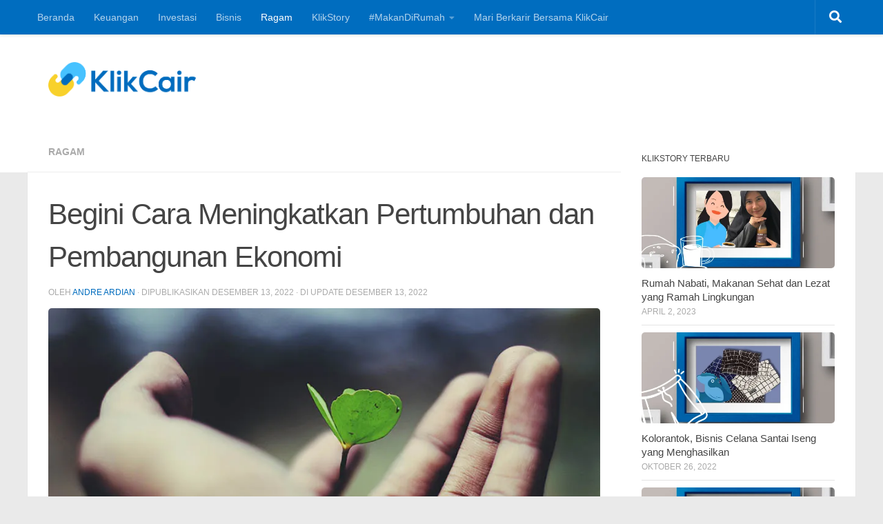

--- FILE ---
content_type: text/html; charset=UTF-8
request_url: https://blog.klikcair.com/pertumbuhan-dan-pembangunan-ekonomi/
body_size: 32729
content:
<!DOCTYPE html>
<html class="no-js" lang="id">
<head>
  <meta charset="UTF-8">
  <meta name="viewport" content="width=device-width, initial-scale=1.0">
  <link rel="profile" href="https://gmpg.org/xfn/11" />
  <link rel="pingback" href="https://blog.klikcair.com/xmlrpc.php">

  <meta name='robots' content='index, follow, max-image-preview:large, max-snippet:-1, max-video-preview:-1' />
<script>document.documentElement.className = document.documentElement.className.replace("no-js","js");</script>
<!-- Jetpack Site Verification Tags -->
<meta name="google-site-verification" content="3yHmfQtlsHu36x3tmb2EjXdiWI2eLTXv7UZgiGQeujg" />

	<!-- This site is optimized with the Yoast SEO plugin v26.5 - https://yoast.com/wordpress/plugins/seo/ -->
	<title>Pertumbuhan dan Pembangunan Ekonomi - Portal Media KlikCair</title>
	<meta name="description" content="Pertumbuhan dan pembangunan ekonomi suatu negara bisa menentukan berkembang atau tidaknya negara tersebut. Begini cara meningkatkannya!" />
	<link rel="canonical" href="https://blog.klikcair.com/pertumbuhan-dan-pembangunan-ekonomi/" />
	<meta property="og:locale" content="id_ID" />
	<meta property="og:type" content="article" />
	<meta property="og:title" content="Pertumbuhan dan Pembangunan Ekonomi - Portal Media KlikCair" />
	<meta property="og:description" content="Pertumbuhan dan pembangunan ekonomi suatu negara bisa menentukan berkembang atau tidaknya negara tersebut. Begini cara meningkatkannya!" />
	<meta property="og:url" content="https://blog.klikcair.com/pertumbuhan-dan-pembangunan-ekonomi/" />
	<meta property="og:site_name" content="Portal Media KlikCair" />
	<meta property="article:publisher" content="https://www.facebook.com/klikcaircom" />
	<meta property="article:published_time" content="2022-12-13T10:30:00+00:00" />
	<meta property="og:image" content="https://i0.wp.com/blog.klikcair.com/wp-content/uploads/2022/12/name_-gravity-_AdUs32i0jc-unsplash.jpg?fit=900%2C520&ssl=1" />
	<meta property="og:image:width" content="900" />
	<meta property="og:image:height" content="520" />
	<meta property="og:image:type" content="image/jpeg" />
	<meta name="author" content="Andre Ardian" />
	<meta name="twitter:card" content="summary_large_image" />
	<meta name="twitter:creator" content="@klikcaircom" />
	<meta name="twitter:site" content="@klikcaircom" />
	<meta name="twitter:label1" content="Ditulis oleh" />
	<meta name="twitter:data1" content="Andre Ardian" />
	<meta name="twitter:label2" content="Estimasi waktu membaca" />
	<meta name="twitter:data2" content="5 menit" />
	<script type="application/ld+json" class="yoast-schema-graph">{"@context":"https://schema.org","@graph":[{"@type":"Article","@id":"https://blog.klikcair.com/pertumbuhan-dan-pembangunan-ekonomi/#article","isPartOf":{"@id":"https://blog.klikcair.com/pertumbuhan-dan-pembangunan-ekonomi/"},"author":{"name":"Andre Ardian","@id":"https://blog.klikcair.com/#/schema/person/71da6b7e8bc469beda82a5fc0ec87b40"},"headline":"Begini Cara Meningkatkan Pertumbuhan dan Pembangunan Ekonomi","datePublished":"2022-12-13T10:30:00+00:00","mainEntityOfPage":{"@id":"https://blog.klikcair.com/pertumbuhan-dan-pembangunan-ekonomi/"},"wordCount":821,"publisher":{"@id":"https://blog.klikcair.com/#organization"},"image":{"@id":"https://blog.klikcair.com/pertumbuhan-dan-pembangunan-ekonomi/#primaryimage"},"thumbnailUrl":"https://i0.wp.com/blog.klikcair.com/wp-content/uploads/2022/12/name_-gravity-_AdUs32i0jc-unsplash.jpg?fit=900%2C520&ssl=1","keywords":["pembangunan ekonomi","Pertumbuhan dan pembangunan ekonomi","pertumbuhan ekonomi"],"articleSection":["Ragam"],"inLanguage":"id"},{"@type":"WebPage","@id":"https://blog.klikcair.com/pertumbuhan-dan-pembangunan-ekonomi/","url":"https://blog.klikcair.com/pertumbuhan-dan-pembangunan-ekonomi/","name":"Pertumbuhan dan Pembangunan Ekonomi - Portal Media KlikCair","isPartOf":{"@id":"https://blog.klikcair.com/#website"},"primaryImageOfPage":{"@id":"https://blog.klikcair.com/pertumbuhan-dan-pembangunan-ekonomi/#primaryimage"},"image":{"@id":"https://blog.klikcair.com/pertumbuhan-dan-pembangunan-ekonomi/#primaryimage"},"thumbnailUrl":"https://i0.wp.com/blog.klikcair.com/wp-content/uploads/2022/12/name_-gravity-_AdUs32i0jc-unsplash.jpg?fit=900%2C520&ssl=1","datePublished":"2022-12-13T10:30:00+00:00","description":"Pertumbuhan dan pembangunan ekonomi suatu negara bisa menentukan berkembang atau tidaknya negara tersebut. Begini cara meningkatkannya!","breadcrumb":{"@id":"https://blog.klikcair.com/pertumbuhan-dan-pembangunan-ekonomi/#breadcrumb"},"inLanguage":"id","potentialAction":[{"@type":"ReadAction","target":["https://blog.klikcair.com/pertumbuhan-dan-pembangunan-ekonomi/"]}]},{"@type":"ImageObject","inLanguage":"id","@id":"https://blog.klikcair.com/pertumbuhan-dan-pembangunan-ekonomi/#primaryimage","url":"https://i0.wp.com/blog.klikcair.com/wp-content/uploads/2022/12/name_-gravity-_AdUs32i0jc-unsplash.jpg?fit=900%2C520&ssl=1","contentUrl":"https://i0.wp.com/blog.klikcair.com/wp-content/uploads/2022/12/name_-gravity-_AdUs32i0jc-unsplash.jpg?fit=900%2C520&ssl=1","width":900,"height":520,"caption":"Begini Cara Meningkatkan Pertumbuhan dan Pembangunan Ekonomi. Photo by @name_gravity"},{"@type":"BreadcrumbList","@id":"https://blog.klikcair.com/pertumbuhan-dan-pembangunan-ekonomi/#breadcrumb","itemListElement":[{"@type":"ListItem","position":1,"name":"Beranda","item":"https://blog.klikcair.com/"},{"@type":"ListItem","position":2,"name":"Ragam","item":"https://blog.klikcair.com/category/ragam/"},{"@type":"ListItem","position":3,"name":"Begini Cara Meningkatkan Pertumbuhan dan Pembangunan Ekonomi"}]},{"@type":"WebSite","@id":"https://blog.klikcair.com/#website","url":"https://blog.klikcair.com/","name":"Portal Media KlikCair","description":"Berita Keuangan, Investasi, Bisnis","publisher":{"@id":"https://blog.klikcair.com/#organization"},"potentialAction":[{"@type":"SearchAction","target":{"@type":"EntryPoint","urlTemplate":"https://blog.klikcair.com/?s={search_term_string}"},"query-input":{"@type":"PropertyValueSpecification","valueRequired":true,"valueName":"search_term_string"}}],"inLanguage":"id"},{"@type":"Organization","@id":"https://blog.klikcair.com/#organization","name":"PT Klikcair Magga Jaya","url":"https://blog.klikcair.com/","logo":{"@type":"ImageObject","inLanguage":"id","@id":"https://blog.klikcair.com/#/schema/logo/image/","url":"https://i1.wp.com/blog.klikcair.com/wp-content/uploads/2018/07/Logo-Colour.png?fit=1833%2C428&ssl=1","contentUrl":"https://i1.wp.com/blog.klikcair.com/wp-content/uploads/2018/07/Logo-Colour.png?fit=1833%2C428&ssl=1","width":1833,"height":428,"caption":"PT Klikcair Magga Jaya"},"image":{"@id":"https://blog.klikcair.com/#/schema/logo/image/"},"sameAs":["https://www.facebook.com/klikcaircom","https://x.com/klikcaircom","https://www.instagram.com/klikcaircom/","https://www.linkedin.com/company/klikcaircom/"]},{"@type":"Person","@id":"https://blog.klikcair.com/#/schema/person/71da6b7e8bc469beda82a5fc0ec87b40","name":"Andre Ardian","image":{"@type":"ImageObject","inLanguage":"id","@id":"https://blog.klikcair.com/#/schema/person/image/","url":"https://secure.gravatar.com/avatar/97b8eba7db4e352ffc615657d9d7e632091d96e5e37fca597f2ef77fb70ad764?s=96&d=mm&r=g","contentUrl":"https://secure.gravatar.com/avatar/97b8eba7db4e352ffc615657d9d7e632091d96e5e37fca597f2ef77fb70ad764?s=96&d=mm&r=g","caption":"Andre Ardian"},"url":"https://blog.klikcair.com/author/kc-andre/"}]}</script>
	<!-- / Yoast SEO plugin. -->


<link rel='dns-prefetch' href='//static.addtoany.com' />
<link rel='dns-prefetch' href='//secure.gravatar.com' />
<link rel='dns-prefetch' href='//www.googletagmanager.com' />
<link rel='dns-prefetch' href='//stats.wp.com' />
<link rel='dns-prefetch' href='//v0.wordpress.com' />
<link rel='dns-prefetch' href='//jetpack.wordpress.com' />
<link rel='dns-prefetch' href='//s0.wp.com' />
<link rel='dns-prefetch' href='//public-api.wordpress.com' />
<link rel='dns-prefetch' href='//0.gravatar.com' />
<link rel='dns-prefetch' href='//1.gravatar.com' />
<link rel='dns-prefetch' href='//2.gravatar.com' />
<link rel='preconnect' href='//i0.wp.com' />
<link rel='preconnect' href='//c0.wp.com' />
<link rel="alternate" type="application/rss+xml" title="Portal Media KlikCair &raquo; Feed" href="https://blog.klikcair.com/feed/" />
<link rel="alternate" type="application/rss+xml" title="Portal Media KlikCair &raquo; Umpan Komentar" href="https://blog.klikcair.com/comments/feed/" />
<script id="wpp-js" src="https://blog.klikcair.com/wp-content/plugins/wordpress-popular-posts/assets/js/wpp.min.js?ver=7.3.6" data-sampling="0" data-sampling-rate="100" data-api-url="https://blog.klikcair.com/wp-json/wordpress-popular-posts" data-post-id="12908" data-token="d92018b71c" data-lang="0" data-debug="0"></script>
<link rel="alternate" title="oEmbed (JSON)" type="application/json+oembed" href="https://blog.klikcair.com/wp-json/oembed/1.0/embed?url=https%3A%2F%2Fblog.klikcair.com%2Fpertumbuhan-dan-pembangunan-ekonomi%2F" />
<link rel="alternate" title="oEmbed (XML)" type="text/xml+oembed" href="https://blog.klikcair.com/wp-json/oembed/1.0/embed?url=https%3A%2F%2Fblog.klikcair.com%2Fpertumbuhan-dan-pembangunan-ekonomi%2F&#038;format=xml" />
<style id='wp-img-auto-sizes-contain-inline-css'>
img:is([sizes=auto i],[sizes^="auto," i]){contain-intrinsic-size:3000px 1500px}
/*# sourceURL=wp-img-auto-sizes-contain-inline-css */
</style>
<link rel='stylesheet' id='sbi_styles-css' href='https://blog.klikcair.com/wp-content/plugins/instagram-feed/css/sbi-styles.min.css?ver=6.10.0' media='all' />
<style id='wp-emoji-styles-inline-css'>

	img.wp-smiley, img.emoji {
		display: inline !important;
		border: none !important;
		box-shadow: none !important;
		height: 1em !important;
		width: 1em !important;
		margin: 0 0.07em !important;
		vertical-align: -0.1em !important;
		background: none !important;
		padding: 0 !important;
	}
/*# sourceURL=wp-emoji-styles-inline-css */
</style>
<style id='wp-block-library-inline-css'>
:root{--wp-block-synced-color:#7a00df;--wp-block-synced-color--rgb:122,0,223;--wp-bound-block-color:var(--wp-block-synced-color);--wp-editor-canvas-background:#ddd;--wp-admin-theme-color:#007cba;--wp-admin-theme-color--rgb:0,124,186;--wp-admin-theme-color-darker-10:#006ba1;--wp-admin-theme-color-darker-10--rgb:0,107,160.5;--wp-admin-theme-color-darker-20:#005a87;--wp-admin-theme-color-darker-20--rgb:0,90,135;--wp-admin-border-width-focus:2px}@media (min-resolution:192dpi){:root{--wp-admin-border-width-focus:1.5px}}.wp-element-button{cursor:pointer}:root .has-very-light-gray-background-color{background-color:#eee}:root .has-very-dark-gray-background-color{background-color:#313131}:root .has-very-light-gray-color{color:#eee}:root .has-very-dark-gray-color{color:#313131}:root .has-vivid-green-cyan-to-vivid-cyan-blue-gradient-background{background:linear-gradient(135deg,#00d084,#0693e3)}:root .has-purple-crush-gradient-background{background:linear-gradient(135deg,#34e2e4,#4721fb 50%,#ab1dfe)}:root .has-hazy-dawn-gradient-background{background:linear-gradient(135deg,#faaca8,#dad0ec)}:root .has-subdued-olive-gradient-background{background:linear-gradient(135deg,#fafae1,#67a671)}:root .has-atomic-cream-gradient-background{background:linear-gradient(135deg,#fdd79a,#004a59)}:root .has-nightshade-gradient-background{background:linear-gradient(135deg,#330968,#31cdcf)}:root .has-midnight-gradient-background{background:linear-gradient(135deg,#020381,#2874fc)}:root{--wp--preset--font-size--normal:16px;--wp--preset--font-size--huge:42px}.has-regular-font-size{font-size:1em}.has-larger-font-size{font-size:2.625em}.has-normal-font-size{font-size:var(--wp--preset--font-size--normal)}.has-huge-font-size{font-size:var(--wp--preset--font-size--huge)}.has-text-align-center{text-align:center}.has-text-align-left{text-align:left}.has-text-align-right{text-align:right}.has-fit-text{white-space:nowrap!important}#end-resizable-editor-section{display:none}.aligncenter{clear:both}.items-justified-left{justify-content:flex-start}.items-justified-center{justify-content:center}.items-justified-right{justify-content:flex-end}.items-justified-space-between{justify-content:space-between}.screen-reader-text{border:0;clip-path:inset(50%);height:1px;margin:-1px;overflow:hidden;padding:0;position:absolute;width:1px;word-wrap:normal!important}.screen-reader-text:focus{background-color:#ddd;clip-path:none;color:#444;display:block;font-size:1em;height:auto;left:5px;line-height:normal;padding:15px 23px 14px;text-decoration:none;top:5px;width:auto;z-index:100000}html :where(.has-border-color){border-style:solid}html :where([style*=border-top-color]){border-top-style:solid}html :where([style*=border-right-color]){border-right-style:solid}html :where([style*=border-bottom-color]){border-bottom-style:solid}html :where([style*=border-left-color]){border-left-style:solid}html :where([style*=border-width]){border-style:solid}html :where([style*=border-top-width]){border-top-style:solid}html :where([style*=border-right-width]){border-right-style:solid}html :where([style*=border-bottom-width]){border-bottom-style:solid}html :where([style*=border-left-width]){border-left-style:solid}html :where(img[class*=wp-image-]){height:auto;max-width:100%}:where(figure){margin:0 0 1em}html :where(.is-position-sticky){--wp-admin--admin-bar--position-offset:var(--wp-admin--admin-bar--height,0px)}@media screen and (max-width:600px){html :where(.is-position-sticky){--wp-admin--admin-bar--position-offset:0px}}

/*# sourceURL=wp-block-library-inline-css */
</style><style id='wp-block-heading-inline-css'>
h1:where(.wp-block-heading).has-background,h2:where(.wp-block-heading).has-background,h3:where(.wp-block-heading).has-background,h4:where(.wp-block-heading).has-background,h5:where(.wp-block-heading).has-background,h6:where(.wp-block-heading).has-background{padding:1.25em 2.375em}h1.has-text-align-left[style*=writing-mode]:where([style*=vertical-lr]),h1.has-text-align-right[style*=writing-mode]:where([style*=vertical-rl]),h2.has-text-align-left[style*=writing-mode]:where([style*=vertical-lr]),h2.has-text-align-right[style*=writing-mode]:where([style*=vertical-rl]),h3.has-text-align-left[style*=writing-mode]:where([style*=vertical-lr]),h3.has-text-align-right[style*=writing-mode]:where([style*=vertical-rl]),h4.has-text-align-left[style*=writing-mode]:where([style*=vertical-lr]),h4.has-text-align-right[style*=writing-mode]:where([style*=vertical-rl]),h5.has-text-align-left[style*=writing-mode]:where([style*=vertical-lr]),h5.has-text-align-right[style*=writing-mode]:where([style*=vertical-rl]),h6.has-text-align-left[style*=writing-mode]:where([style*=vertical-lr]),h6.has-text-align-right[style*=writing-mode]:where([style*=vertical-rl]){rotate:180deg}
/*# sourceURL=https://c0.wp.com/c/6.9/wp-includes/blocks/heading/style.min.css */
</style>
<style id='wp-block-image-inline-css'>
.wp-block-image>a,.wp-block-image>figure>a{display:inline-block}.wp-block-image img{box-sizing:border-box;height:auto;max-width:100%;vertical-align:bottom}@media not (prefers-reduced-motion){.wp-block-image img.hide{visibility:hidden}.wp-block-image img.show{animation:show-content-image .4s}}.wp-block-image[style*=border-radius] img,.wp-block-image[style*=border-radius]>a{border-radius:inherit}.wp-block-image.has-custom-border img{box-sizing:border-box}.wp-block-image.aligncenter{text-align:center}.wp-block-image.alignfull>a,.wp-block-image.alignwide>a{width:100%}.wp-block-image.alignfull img,.wp-block-image.alignwide img{height:auto;width:100%}.wp-block-image .aligncenter,.wp-block-image .alignleft,.wp-block-image .alignright,.wp-block-image.aligncenter,.wp-block-image.alignleft,.wp-block-image.alignright{display:table}.wp-block-image .aligncenter>figcaption,.wp-block-image .alignleft>figcaption,.wp-block-image .alignright>figcaption,.wp-block-image.aligncenter>figcaption,.wp-block-image.alignleft>figcaption,.wp-block-image.alignright>figcaption{caption-side:bottom;display:table-caption}.wp-block-image .alignleft{float:left;margin:.5em 1em .5em 0}.wp-block-image .alignright{float:right;margin:.5em 0 .5em 1em}.wp-block-image .aligncenter{margin-left:auto;margin-right:auto}.wp-block-image :where(figcaption){margin-bottom:1em;margin-top:.5em}.wp-block-image.is-style-circle-mask img{border-radius:9999px}@supports ((-webkit-mask-image:none) or (mask-image:none)) or (-webkit-mask-image:none){.wp-block-image.is-style-circle-mask img{border-radius:0;-webkit-mask-image:url('data:image/svg+xml;utf8,<svg viewBox="0 0 100 100" xmlns="http://www.w3.org/2000/svg"><circle cx="50" cy="50" r="50"/></svg>');mask-image:url('data:image/svg+xml;utf8,<svg viewBox="0 0 100 100" xmlns="http://www.w3.org/2000/svg"><circle cx="50" cy="50" r="50"/></svg>');mask-mode:alpha;-webkit-mask-position:center;mask-position:center;-webkit-mask-repeat:no-repeat;mask-repeat:no-repeat;-webkit-mask-size:contain;mask-size:contain}}:root :where(.wp-block-image.is-style-rounded img,.wp-block-image .is-style-rounded img){border-radius:9999px}.wp-block-image figure{margin:0}.wp-lightbox-container{display:flex;flex-direction:column;position:relative}.wp-lightbox-container img{cursor:zoom-in}.wp-lightbox-container img:hover+button{opacity:1}.wp-lightbox-container button{align-items:center;backdrop-filter:blur(16px) saturate(180%);background-color:#5a5a5a40;border:none;border-radius:4px;cursor:zoom-in;display:flex;height:20px;justify-content:center;opacity:0;padding:0;position:absolute;right:16px;text-align:center;top:16px;width:20px;z-index:100}@media not (prefers-reduced-motion){.wp-lightbox-container button{transition:opacity .2s ease}}.wp-lightbox-container button:focus-visible{outline:3px auto #5a5a5a40;outline:3px auto -webkit-focus-ring-color;outline-offset:3px}.wp-lightbox-container button:hover{cursor:pointer;opacity:1}.wp-lightbox-container button:focus{opacity:1}.wp-lightbox-container button:focus,.wp-lightbox-container button:hover,.wp-lightbox-container button:not(:hover):not(:active):not(.has-background){background-color:#5a5a5a40;border:none}.wp-lightbox-overlay{box-sizing:border-box;cursor:zoom-out;height:100vh;left:0;overflow:hidden;position:fixed;top:0;visibility:hidden;width:100%;z-index:100000}.wp-lightbox-overlay .close-button{align-items:center;cursor:pointer;display:flex;justify-content:center;min-height:40px;min-width:40px;padding:0;position:absolute;right:calc(env(safe-area-inset-right) + 16px);top:calc(env(safe-area-inset-top) + 16px);z-index:5000000}.wp-lightbox-overlay .close-button:focus,.wp-lightbox-overlay .close-button:hover,.wp-lightbox-overlay .close-button:not(:hover):not(:active):not(.has-background){background:none;border:none}.wp-lightbox-overlay .lightbox-image-container{height:var(--wp--lightbox-container-height);left:50%;overflow:hidden;position:absolute;top:50%;transform:translate(-50%,-50%);transform-origin:top left;width:var(--wp--lightbox-container-width);z-index:9999999999}.wp-lightbox-overlay .wp-block-image{align-items:center;box-sizing:border-box;display:flex;height:100%;justify-content:center;margin:0;position:relative;transform-origin:0 0;width:100%;z-index:3000000}.wp-lightbox-overlay .wp-block-image img{height:var(--wp--lightbox-image-height);min-height:var(--wp--lightbox-image-height);min-width:var(--wp--lightbox-image-width);width:var(--wp--lightbox-image-width)}.wp-lightbox-overlay .wp-block-image figcaption{display:none}.wp-lightbox-overlay button{background:none;border:none}.wp-lightbox-overlay .scrim{background-color:#fff;height:100%;opacity:.9;position:absolute;width:100%;z-index:2000000}.wp-lightbox-overlay.active{visibility:visible}@media not (prefers-reduced-motion){.wp-lightbox-overlay.active{animation:turn-on-visibility .25s both}.wp-lightbox-overlay.active img{animation:turn-on-visibility .35s both}.wp-lightbox-overlay.show-closing-animation:not(.active){animation:turn-off-visibility .35s both}.wp-lightbox-overlay.show-closing-animation:not(.active) img{animation:turn-off-visibility .25s both}.wp-lightbox-overlay.zoom.active{animation:none;opacity:1;visibility:visible}.wp-lightbox-overlay.zoom.active .lightbox-image-container{animation:lightbox-zoom-in .4s}.wp-lightbox-overlay.zoom.active .lightbox-image-container img{animation:none}.wp-lightbox-overlay.zoom.active .scrim{animation:turn-on-visibility .4s forwards}.wp-lightbox-overlay.zoom.show-closing-animation:not(.active){animation:none}.wp-lightbox-overlay.zoom.show-closing-animation:not(.active) .lightbox-image-container{animation:lightbox-zoom-out .4s}.wp-lightbox-overlay.zoom.show-closing-animation:not(.active) .lightbox-image-container img{animation:none}.wp-lightbox-overlay.zoom.show-closing-animation:not(.active) .scrim{animation:turn-off-visibility .4s forwards}}@keyframes show-content-image{0%{visibility:hidden}99%{visibility:hidden}to{visibility:visible}}@keyframes turn-on-visibility{0%{opacity:0}to{opacity:1}}@keyframes turn-off-visibility{0%{opacity:1;visibility:visible}99%{opacity:0;visibility:visible}to{opacity:0;visibility:hidden}}@keyframes lightbox-zoom-in{0%{transform:translate(calc((-100vw + var(--wp--lightbox-scrollbar-width))/2 + var(--wp--lightbox-initial-left-position)),calc(-50vh + var(--wp--lightbox-initial-top-position))) scale(var(--wp--lightbox-scale))}to{transform:translate(-50%,-50%) scale(1)}}@keyframes lightbox-zoom-out{0%{transform:translate(-50%,-50%) scale(1);visibility:visible}99%{visibility:visible}to{transform:translate(calc((-100vw + var(--wp--lightbox-scrollbar-width))/2 + var(--wp--lightbox-initial-left-position)),calc(-50vh + var(--wp--lightbox-initial-top-position))) scale(var(--wp--lightbox-scale));visibility:hidden}}
/*# sourceURL=https://c0.wp.com/c/6.9/wp-includes/blocks/image/style.min.css */
</style>
<style id='wp-block-paragraph-inline-css'>
.is-small-text{font-size:.875em}.is-regular-text{font-size:1em}.is-large-text{font-size:2.25em}.is-larger-text{font-size:3em}.has-drop-cap:not(:focus):first-letter{float:left;font-size:8.4em;font-style:normal;font-weight:100;line-height:.68;margin:.05em .1em 0 0;text-transform:uppercase}body.rtl .has-drop-cap:not(:focus):first-letter{float:none;margin-left:.1em}p.has-drop-cap.has-background{overflow:hidden}:root :where(p.has-background){padding:1.25em 2.375em}:where(p.has-text-color:not(.has-link-color)) a{color:inherit}p.has-text-align-left[style*="writing-mode:vertical-lr"],p.has-text-align-right[style*="writing-mode:vertical-rl"]{rotate:180deg}
/*# sourceURL=https://c0.wp.com/c/6.9/wp-includes/blocks/paragraph/style.min.css */
</style>
<style id='global-styles-inline-css'>
:root{--wp--preset--aspect-ratio--square: 1;--wp--preset--aspect-ratio--4-3: 4/3;--wp--preset--aspect-ratio--3-4: 3/4;--wp--preset--aspect-ratio--3-2: 3/2;--wp--preset--aspect-ratio--2-3: 2/3;--wp--preset--aspect-ratio--16-9: 16/9;--wp--preset--aspect-ratio--9-16: 9/16;--wp--preset--color--black: #000000;--wp--preset--color--cyan-bluish-gray: #abb8c3;--wp--preset--color--white: #ffffff;--wp--preset--color--pale-pink: #f78da7;--wp--preset--color--vivid-red: #cf2e2e;--wp--preset--color--luminous-vivid-orange: #ff6900;--wp--preset--color--luminous-vivid-amber: #fcb900;--wp--preset--color--light-green-cyan: #7bdcb5;--wp--preset--color--vivid-green-cyan: #00d084;--wp--preset--color--pale-cyan-blue: #8ed1fc;--wp--preset--color--vivid-cyan-blue: #0693e3;--wp--preset--color--vivid-purple: #9b51e0;--wp--preset--gradient--vivid-cyan-blue-to-vivid-purple: linear-gradient(135deg,rgb(6,147,227) 0%,rgb(155,81,224) 100%);--wp--preset--gradient--light-green-cyan-to-vivid-green-cyan: linear-gradient(135deg,rgb(122,220,180) 0%,rgb(0,208,130) 100%);--wp--preset--gradient--luminous-vivid-amber-to-luminous-vivid-orange: linear-gradient(135deg,rgb(252,185,0) 0%,rgb(255,105,0) 100%);--wp--preset--gradient--luminous-vivid-orange-to-vivid-red: linear-gradient(135deg,rgb(255,105,0) 0%,rgb(207,46,46) 100%);--wp--preset--gradient--very-light-gray-to-cyan-bluish-gray: linear-gradient(135deg,rgb(238,238,238) 0%,rgb(169,184,195) 100%);--wp--preset--gradient--cool-to-warm-spectrum: linear-gradient(135deg,rgb(74,234,220) 0%,rgb(151,120,209) 20%,rgb(207,42,186) 40%,rgb(238,44,130) 60%,rgb(251,105,98) 80%,rgb(254,248,76) 100%);--wp--preset--gradient--blush-light-purple: linear-gradient(135deg,rgb(255,206,236) 0%,rgb(152,150,240) 100%);--wp--preset--gradient--blush-bordeaux: linear-gradient(135deg,rgb(254,205,165) 0%,rgb(254,45,45) 50%,rgb(107,0,62) 100%);--wp--preset--gradient--luminous-dusk: linear-gradient(135deg,rgb(255,203,112) 0%,rgb(199,81,192) 50%,rgb(65,88,208) 100%);--wp--preset--gradient--pale-ocean: linear-gradient(135deg,rgb(255,245,203) 0%,rgb(182,227,212) 50%,rgb(51,167,181) 100%);--wp--preset--gradient--electric-grass: linear-gradient(135deg,rgb(202,248,128) 0%,rgb(113,206,126) 100%);--wp--preset--gradient--midnight: linear-gradient(135deg,rgb(2,3,129) 0%,rgb(40,116,252) 100%);--wp--preset--font-size--small: 13px;--wp--preset--font-size--medium: 20px;--wp--preset--font-size--large: 36px;--wp--preset--font-size--x-large: 42px;--wp--preset--spacing--20: 0.44rem;--wp--preset--spacing--30: 0.67rem;--wp--preset--spacing--40: 1rem;--wp--preset--spacing--50: 1.5rem;--wp--preset--spacing--60: 2.25rem;--wp--preset--spacing--70: 3.38rem;--wp--preset--spacing--80: 5.06rem;--wp--preset--shadow--natural: 6px 6px 9px rgba(0, 0, 0, 0.2);--wp--preset--shadow--deep: 12px 12px 50px rgba(0, 0, 0, 0.4);--wp--preset--shadow--sharp: 6px 6px 0px rgba(0, 0, 0, 0.2);--wp--preset--shadow--outlined: 6px 6px 0px -3px rgb(255, 255, 255), 6px 6px rgb(0, 0, 0);--wp--preset--shadow--crisp: 6px 6px 0px rgb(0, 0, 0);}:where(.is-layout-flex){gap: 0.5em;}:where(.is-layout-grid){gap: 0.5em;}body .is-layout-flex{display: flex;}.is-layout-flex{flex-wrap: wrap;align-items: center;}.is-layout-flex > :is(*, div){margin: 0;}body .is-layout-grid{display: grid;}.is-layout-grid > :is(*, div){margin: 0;}:where(.wp-block-columns.is-layout-flex){gap: 2em;}:where(.wp-block-columns.is-layout-grid){gap: 2em;}:where(.wp-block-post-template.is-layout-flex){gap: 1.25em;}:where(.wp-block-post-template.is-layout-grid){gap: 1.25em;}.has-black-color{color: var(--wp--preset--color--black) !important;}.has-cyan-bluish-gray-color{color: var(--wp--preset--color--cyan-bluish-gray) !important;}.has-white-color{color: var(--wp--preset--color--white) !important;}.has-pale-pink-color{color: var(--wp--preset--color--pale-pink) !important;}.has-vivid-red-color{color: var(--wp--preset--color--vivid-red) !important;}.has-luminous-vivid-orange-color{color: var(--wp--preset--color--luminous-vivid-orange) !important;}.has-luminous-vivid-amber-color{color: var(--wp--preset--color--luminous-vivid-amber) !important;}.has-light-green-cyan-color{color: var(--wp--preset--color--light-green-cyan) !important;}.has-vivid-green-cyan-color{color: var(--wp--preset--color--vivid-green-cyan) !important;}.has-pale-cyan-blue-color{color: var(--wp--preset--color--pale-cyan-blue) !important;}.has-vivid-cyan-blue-color{color: var(--wp--preset--color--vivid-cyan-blue) !important;}.has-vivid-purple-color{color: var(--wp--preset--color--vivid-purple) !important;}.has-black-background-color{background-color: var(--wp--preset--color--black) !important;}.has-cyan-bluish-gray-background-color{background-color: var(--wp--preset--color--cyan-bluish-gray) !important;}.has-white-background-color{background-color: var(--wp--preset--color--white) !important;}.has-pale-pink-background-color{background-color: var(--wp--preset--color--pale-pink) !important;}.has-vivid-red-background-color{background-color: var(--wp--preset--color--vivid-red) !important;}.has-luminous-vivid-orange-background-color{background-color: var(--wp--preset--color--luminous-vivid-orange) !important;}.has-luminous-vivid-amber-background-color{background-color: var(--wp--preset--color--luminous-vivid-amber) !important;}.has-light-green-cyan-background-color{background-color: var(--wp--preset--color--light-green-cyan) !important;}.has-vivid-green-cyan-background-color{background-color: var(--wp--preset--color--vivid-green-cyan) !important;}.has-pale-cyan-blue-background-color{background-color: var(--wp--preset--color--pale-cyan-blue) !important;}.has-vivid-cyan-blue-background-color{background-color: var(--wp--preset--color--vivid-cyan-blue) !important;}.has-vivid-purple-background-color{background-color: var(--wp--preset--color--vivid-purple) !important;}.has-black-border-color{border-color: var(--wp--preset--color--black) !important;}.has-cyan-bluish-gray-border-color{border-color: var(--wp--preset--color--cyan-bluish-gray) !important;}.has-white-border-color{border-color: var(--wp--preset--color--white) !important;}.has-pale-pink-border-color{border-color: var(--wp--preset--color--pale-pink) !important;}.has-vivid-red-border-color{border-color: var(--wp--preset--color--vivid-red) !important;}.has-luminous-vivid-orange-border-color{border-color: var(--wp--preset--color--luminous-vivid-orange) !important;}.has-luminous-vivid-amber-border-color{border-color: var(--wp--preset--color--luminous-vivid-amber) !important;}.has-light-green-cyan-border-color{border-color: var(--wp--preset--color--light-green-cyan) !important;}.has-vivid-green-cyan-border-color{border-color: var(--wp--preset--color--vivid-green-cyan) !important;}.has-pale-cyan-blue-border-color{border-color: var(--wp--preset--color--pale-cyan-blue) !important;}.has-vivid-cyan-blue-border-color{border-color: var(--wp--preset--color--vivid-cyan-blue) !important;}.has-vivid-purple-border-color{border-color: var(--wp--preset--color--vivid-purple) !important;}.has-vivid-cyan-blue-to-vivid-purple-gradient-background{background: var(--wp--preset--gradient--vivid-cyan-blue-to-vivid-purple) !important;}.has-light-green-cyan-to-vivid-green-cyan-gradient-background{background: var(--wp--preset--gradient--light-green-cyan-to-vivid-green-cyan) !important;}.has-luminous-vivid-amber-to-luminous-vivid-orange-gradient-background{background: var(--wp--preset--gradient--luminous-vivid-amber-to-luminous-vivid-orange) !important;}.has-luminous-vivid-orange-to-vivid-red-gradient-background{background: var(--wp--preset--gradient--luminous-vivid-orange-to-vivid-red) !important;}.has-very-light-gray-to-cyan-bluish-gray-gradient-background{background: var(--wp--preset--gradient--very-light-gray-to-cyan-bluish-gray) !important;}.has-cool-to-warm-spectrum-gradient-background{background: var(--wp--preset--gradient--cool-to-warm-spectrum) !important;}.has-blush-light-purple-gradient-background{background: var(--wp--preset--gradient--blush-light-purple) !important;}.has-blush-bordeaux-gradient-background{background: var(--wp--preset--gradient--blush-bordeaux) !important;}.has-luminous-dusk-gradient-background{background: var(--wp--preset--gradient--luminous-dusk) !important;}.has-pale-ocean-gradient-background{background: var(--wp--preset--gradient--pale-ocean) !important;}.has-electric-grass-gradient-background{background: var(--wp--preset--gradient--electric-grass) !important;}.has-midnight-gradient-background{background: var(--wp--preset--gradient--midnight) !important;}.has-small-font-size{font-size: var(--wp--preset--font-size--small) !important;}.has-medium-font-size{font-size: var(--wp--preset--font-size--medium) !important;}.has-large-font-size{font-size: var(--wp--preset--font-size--large) !important;}.has-x-large-font-size{font-size: var(--wp--preset--font-size--x-large) !important;}
/*# sourceURL=global-styles-inline-css */
</style>

<style id='classic-theme-styles-inline-css'>
/*! This file is auto-generated */
.wp-block-button__link{color:#fff;background-color:#32373c;border-radius:9999px;box-shadow:none;text-decoration:none;padding:calc(.667em + 2px) calc(1.333em + 2px);font-size:1.125em}.wp-block-file__button{background:#32373c;color:#fff;text-decoration:none}
/*# sourceURL=/wp-includes/css/classic-themes.min.css */
</style>
<link rel='stylesheet' id='titan-adminbar-styles-css' href='https://blog.klikcair.com/wp-content/plugins/anti-spam/assets/css/admin-bar.css?ver=7.4.0' media='all' />
<link rel='stylesheet' id='collapscore-css-css' href='https://blog.klikcair.com/wp-content/plugins/jquery-collapse-o-matic/css/core_style.css?ver=1.0' media='all' />
<link rel='stylesheet' id='collapseomatic-css-css' href='https://blog.klikcair.com/wp-content/plugins/jquery-collapse-o-matic/css/light_style.css?ver=1.6' media='all' />
<link rel='stylesheet' id='mc4wp-form-basic-css' href='https://blog.klikcair.com/wp-content/plugins/mailchimp-for-wp/assets/css/form-basic.css?ver=4.10.9' media='all' />
<link rel='stylesheet' id='ez-toc-css' href='https://blog.klikcair.com/wp-content/plugins/easy-table-of-contents/assets/css/screen.min.css?ver=2.0.79.2' media='all' />
<style id='ez-toc-inline-css'>
div#ez-toc-container .ez-toc-title {font-size: 120%;}div#ez-toc-container .ez-toc-title {font-weight: 500;}div#ez-toc-container ul li , div#ez-toc-container ul li a {font-size: 95%;}div#ez-toc-container ul li , div#ez-toc-container ul li a {font-weight: 500;}div#ez-toc-container nav ul ul li {font-size: 90%;}.ez-toc-box-title {font-weight: bold; margin-bottom: 10px; text-align: center; text-transform: uppercase; letter-spacing: 1px; color: #666; padding-bottom: 5px;position:absolute;top:-4%;left:5%;background-color: inherit;transition: top 0.3s ease;}.ez-toc-box-title.toc-closed {top:-25%;}
.ez-toc-container-direction {direction: ltr;}.ez-toc-counter ul{counter-reset: item ;}.ez-toc-counter nav ul li a::before {content: counters(item, '.', decimal) '. ';display: inline-block;counter-increment: item;flex-grow: 0;flex-shrink: 0;margin-right: .2em; float: left; }.ez-toc-widget-direction {direction: ltr;}.ez-toc-widget-container ul{counter-reset: item ;}.ez-toc-widget-container nav ul li a::before {content: counters(item, '.', decimal) '. ';display: inline-block;counter-increment: item;flex-grow: 0;flex-shrink: 0;margin-right: .2em; float: left; }
/*# sourceURL=ez-toc-inline-css */
</style>
<link rel='stylesheet' id='wordpress-popular-posts-css-css' href='https://blog.klikcair.com/wp-content/plugins/wordpress-popular-posts/assets/css/wpp.css?ver=7.3.6' media='all' />
<link rel='stylesheet' id='hueman-main-style-css' href='https://blog.klikcair.com/wp-content/themes/hueman/assets/front/css/main.min.css?ver=3.7.27' media='all' />
<style id='hueman-main-style-inline-css'>
body { font-family:Arial, sans-serif;font-size:0.88rem }@media only screen and (min-width: 720px) {
        .nav > li { font-size:0.88rem; }
      }.container-inner { max-width: 1200px; }::selection { background-color: #006cbe; }
::-moz-selection { background-color: #006cbe; }a,a>span.hu-external::after,.themeform label .required,#flexslider-featured .flex-direction-nav .flex-next:hover,#flexslider-featured .flex-direction-nav .flex-prev:hover,.post-hover:hover .post-title a,.post-title a:hover,.sidebar.s1 .post-nav li a:hover i,.content .post-nav li a:hover i,.post-related a:hover,.sidebar.s1 .widget_rss ul li a,#footer .widget_rss ul li a,.sidebar.s1 .widget_calendar a,#footer .widget_calendar a,.sidebar.s1 .alx-tab .tab-item-category a,.sidebar.s1 .alx-posts .post-item-category a,.sidebar.s1 .alx-tab li:hover .tab-item-title a,.sidebar.s1 .alx-tab li:hover .tab-item-comment a,.sidebar.s1 .alx-posts li:hover .post-item-title a,#footer .alx-tab .tab-item-category a,#footer .alx-posts .post-item-category a,#footer .alx-tab li:hover .tab-item-title a,#footer .alx-tab li:hover .tab-item-comment a,#footer .alx-posts li:hover .post-item-title a,.comment-tabs li.active a,.comment-awaiting-moderation,.child-menu a:hover,.child-menu .current_page_item > a,.wp-pagenavi a{ color: #006cbe; }input[type="submit"],.themeform button[type="submit"],.sidebar.s1 .sidebar-top,.sidebar.s1 .sidebar-toggle,#flexslider-featured .flex-control-nav li a.flex-active,.post-tags a:hover,.sidebar.s1 .widget_calendar caption,#footer .widget_calendar caption,.author-bio .bio-avatar:after,.commentlist li.bypostauthor > .comment-body:after,.commentlist li.comment-author-admin > .comment-body:after{ background-color: #006cbe; }.post-format .format-container { border-color: #006cbe; }.sidebar.s1 .alx-tabs-nav li.active a,#footer .alx-tabs-nav li.active a,.comment-tabs li.active a,.wp-pagenavi a:hover,.wp-pagenavi a:active,.wp-pagenavi span.current{ border-bottom-color: #006cbe!important; }.sidebar.s2 .post-nav li a:hover i,
.sidebar.s2 .widget_rss ul li a,
.sidebar.s2 .widget_calendar a,
.sidebar.s2 .alx-tab .tab-item-category a,
.sidebar.s2 .alx-posts .post-item-category a,
.sidebar.s2 .alx-tab li:hover .tab-item-title a,
.sidebar.s2 .alx-tab li:hover .tab-item-comment a,
.sidebar.s2 .alx-posts li:hover .post-item-title a { color: #f8d12b; }
.sidebar.s2 .sidebar-top,.sidebar.s2 .sidebar-toggle,.post-comments,.jp-play-bar,.jp-volume-bar-value,.sidebar.s2 .widget_calendar caption{ background-color: #f8d12b; }.sidebar.s2 .alx-tabs-nav li.active a { border-bottom-color: #f8d12b; }
.post-comments::before { border-right-color: #f8d12b; }
      .search-expand,
              #nav-topbar.nav-container { background-color: #006dbf}@media only screen and (min-width: 720px) {
                #nav-topbar .nav ul { background-color: #006dbf; }
              }.is-scrolled #header .nav-container.desktop-sticky,
              .is-scrolled #header .search-expand { background-color: #006dbf; background-color: rgba(0,109,191,0.90) }.is-scrolled .topbar-transparent #nav-topbar.desktop-sticky .nav ul { background-color: #006dbf; background-color: rgba(0,109,191,0.95) }#header { background-color: #ffffff; }
@media only screen and (min-width: 720px) {
  #nav-header .nav ul { background-color: #ffffff; }
}
        #header #nav-mobile { background-color: #006cbe; }.is-scrolled #header #nav-mobile { background-color: #006cbe; background-color: rgba(0,108,190,0.90) }.site-title a img { max-height: 50px; }img { -webkit-border-radius: 5px; border-radius: 5px; }.sidebar.expanding, .sidebar.collapsing, .sidebar .sidebar-content, .sidebar .sidebar-toggle, .container-inner > .main::before,.container-inner > .main::after { background-color: #ffffff; }@media only screen and (min-width: 480px) and (max-width: 1200px) { .s2.expanded { background-color: #ffffff; } }@media only screen and (min-width: 480px) and (max-width: 960px) { .s1.expanded { background-color: #ffffff; } }
/*# sourceURL=hueman-main-style-inline-css */
</style>
<link rel='stylesheet' id='hueman-font-awesome-css' href='https://blog.klikcair.com/wp-content/themes/hueman/assets/front/css/font-awesome.min.css?ver=3.7.27' media='all' />
<link rel='stylesheet' id='addtoany-css' href='https://blog.klikcair.com/wp-content/plugins/add-to-any/addtoany.min.css?ver=1.16' media='all' />
<script id="addtoany-core-js-before">
window.a2a_config=window.a2a_config||{};a2a_config.callbacks=[];a2a_config.overlays=[];a2a_config.templates={};a2a_localize = {
	Share: "Share",
	Save: "Save",
	Subscribe: "Subscribe",
	Email: "Email",
	Bookmark: "Bookmark",
	ShowAll: "Show all",
	ShowLess: "Show less",
	FindServices: "Find service(s)",
	FindAnyServiceToAddTo: "Instantly find any service to add to",
	PoweredBy: "Powered by",
	ShareViaEmail: "Share via email",
	SubscribeViaEmail: "Subscribe via email",
	BookmarkInYourBrowser: "Bookmark in your browser",
	BookmarkInstructions: "Press Ctrl+D or \u2318+D to bookmark this page",
	AddToYourFavorites: "Add to your favorites",
	SendFromWebOrProgram: "Send from any email address or email program",
	EmailProgram: "Email program",
	More: "More&#8230;",
	ThanksForSharing: "Thanks for sharing!",
	ThanksForFollowing: "Thanks for following!"
};

a2a_config.icon_color="#006dbf";
a2a_config.counts = {
    // Recover old Blogger domain
    recover_domain: 'blog.klikcair.com',
    // And the old Blogger URL structure
    recover: function(data) {
        // Replace the shared URL's trailing / with .html
        return data.url.replace(/\/$/, '.html');
    }
};

//# sourceURL=addtoany-core-js-before
</script>
<script defer src="https://static.addtoany.com/menu/page.js" id="addtoany-core-js"></script>
<script src="https://c0.wp.com/c/6.9/wp-includes/js/jquery/jquery.min.js" id="jquery-core-js"></script>
<script src="https://c0.wp.com/c/6.9/wp-includes/js/jquery/jquery-migrate.min.js" id="jquery-migrate-js"></script>
<script defer src="https://blog.klikcair.com/wp-content/plugins/add-to-any/addtoany.min.js?ver=1.1" id="addtoany-jquery-js"></script>
<script src="https://blog.klikcair.com/wp-content/themes/hueman/assets/front/js/libs/mobile-detect.min.js?ver=3.7.27" id="mobile-detect-js" defer></script>

<!-- Potongan tag Google (gtag.js) ditambahkan oleh Site Kit -->
<!-- Snippet Google Analytics telah ditambahkan oleh Site Kit -->
<script src="https://www.googletagmanager.com/gtag/js?id=GT-WV847ZCQ" id="google_gtagjs-js" async></script>
<script id="google_gtagjs-js-after">
window.dataLayer = window.dataLayer || [];function gtag(){dataLayer.push(arguments);}
gtag("set","linker",{"domains":["blog.klikcair.com"]});
gtag("js", new Date());
gtag("set", "developer_id.dZTNiMT", true);
gtag("config", "GT-WV847ZCQ");
 window._googlesitekit = window._googlesitekit || {}; window._googlesitekit.throttledEvents = []; window._googlesitekit.gtagEvent = (name, data) => { var key = JSON.stringify( { name, data } ); if ( !! window._googlesitekit.throttledEvents[ key ] ) { return; } window._googlesitekit.throttledEvents[ key ] = true; setTimeout( () => { delete window._googlesitekit.throttledEvents[ key ]; }, 5 ); gtag( "event", name, { ...data, event_source: "site-kit" } ); }; 
//# sourceURL=google_gtagjs-js-after
</script>
<link rel="https://api.w.org/" href="https://blog.klikcair.com/wp-json/" /><link rel="alternate" title="JSON" type="application/json" href="https://blog.klikcair.com/wp-json/wp/v2/posts/12908" /><link rel="EditURI" type="application/rsd+xml" title="RSD" href="https://blog.klikcair.com/xmlrpc.php?rsd" />
<meta name="generator" content="WordPress 6.9" />
<link rel='shortlink' href='https://wp.me/pa3dnW-3mc' />
<meta name="generator" content="Site Kit by Google 1.170.0" /><!-- Google Tag Manager -->
<script>(function(w,d,s,l,i){w[l]=w[l]||[];w[l].push({'gtm.start':
new Date().getTime(),event:'gtm.js'});var f=d.getElementsByTagName(s)[0],
j=d.createElement(s),dl=l!='dataLayer'?'&l='+l:'';j.async=true;j.src=
'https://www.googletagmanager.com/gtm.js?id='+i+dl;f.parentNode.insertBefore(j,f);
})(window,document,'script','dataLayer','GTM-K3Z9HR9');</script>
<!-- End Google Tag Manager -->	<style>img#wpstats{display:none}</style>
		            <style id="wpp-loading-animation-styles">@-webkit-keyframes bgslide{from{background-position-x:0}to{background-position-x:-200%}}@keyframes bgslide{from{background-position-x:0}to{background-position-x:-200%}}.wpp-widget-block-placeholder,.wpp-shortcode-placeholder{margin:0 auto;width:60px;height:3px;background:#dd3737;background:linear-gradient(90deg,#dd3737 0%,#571313 10%,#dd3737 100%);background-size:200% auto;border-radius:3px;-webkit-animation:bgslide 1s infinite linear;animation:bgslide 1s infinite linear}</style>
                <link rel="preload" as="font" type="font/woff2" href="https://blog.klikcair.com/wp-content/themes/hueman/assets/front/webfonts/fa-brands-400.woff2?v=5.15.2" crossorigin="anonymous"/>
    <link rel="preload" as="font" type="font/woff2" href="https://blog.klikcair.com/wp-content/themes/hueman/assets/front/webfonts/fa-regular-400.woff2?v=5.15.2" crossorigin="anonymous"/>
    <link rel="preload" as="font" type="font/woff2" href="https://blog.klikcair.com/wp-content/themes/hueman/assets/front/webfonts/fa-solid-900.woff2?v=5.15.2" crossorigin="anonymous"/>
  <!--[if lt IE 9]>
<script src="https://blog.klikcair.com/wp-content/themes/hueman/assets/front/js/ie/html5shiv-printshiv.min.js"></script>
<script src="https://blog.klikcair.com/wp-content/themes/hueman/assets/front/js/ie/selectivizr.js"></script>
<![endif]-->

<!-- Meta tag Google AdSense ditambahkan oleh Site Kit -->
<meta name="google-adsense-platform-account" content="ca-host-pub-2644536267352236">
<meta name="google-adsense-platform-domain" content="sitekit.withgoogle.com">
<!-- Akhir tag meta Google AdSense yang ditambahkan oleh Site Kit -->
<script>(()=>{var o=[],i={};["on","off","toggle","show"].forEach((l=>{i[l]=function(){o.push([l,arguments])}})),window.Boxzilla=i,window.boxzilla_queue=o})();</script>
<!-- Snippet Google Tag Manager telah ditambahkan oleh Site Kit -->
<script>
			( function( w, d, s, l, i ) {
				w[l] = w[l] || [];
				w[l].push( {'gtm.start': new Date().getTime(), event: 'gtm.js'} );
				var f = d.getElementsByTagName( s )[0],
					j = d.createElement( s ), dl = l != 'dataLayer' ? '&l=' + l : '';
				j.async = true;
				j.src = 'https://www.googletagmanager.com/gtm.js?id=' + i + dl;
				f.parentNode.insertBefore( j, f );
			} )( window, document, 'script', 'dataLayer', 'GTM-MPFRQBHC' );
			
</script>

<!-- Snippet Google Tag Manager penutup telah ditambahkan oleh Site Kit -->
<link rel="icon" href="https://i0.wp.com/blog.klikcair.com/wp-content/uploads/2018/07/cropped-favicon.png?fit=32%2C32&#038;ssl=1" sizes="32x32" />
<link rel="icon" href="https://i0.wp.com/blog.klikcair.com/wp-content/uploads/2018/07/cropped-favicon.png?fit=192%2C192&#038;ssl=1" sizes="192x192" />
<link rel="apple-touch-icon" href="https://i0.wp.com/blog.klikcair.com/wp-content/uploads/2018/07/cropped-favicon.png?fit=180%2C180&#038;ssl=1" />
<meta name="msapplication-TileImage" content="https://i0.wp.com/blog.klikcair.com/wp-content/uploads/2018/07/cropped-favicon.png?fit=270%2C270&#038;ssl=1" />
</head>

<body class="wp-singular post-template-default single single-post postid-12908 single-format-standard wp-custom-logo wp-embed-responsive wp-theme-hueman col-2cl full-width topbar-enabled mobile-sidebar-hide header-desktop-sticky header-mobile-sticky hueman-3-7-27 chrome">
		<!-- Snippet Google Tag Manager (noscript) telah ditambahkan oleh Site Kit -->
		<noscript>
			<iframe src="https://www.googletagmanager.com/ns.html?id=GTM-MPFRQBHC" height="0" width="0" style="display:none;visibility:hidden"></iframe>
		</noscript>
		<!-- Snippet Google Tag Manager (noscript) penutup telah ditambahkan oleh Site Kit -->
		<!-- Google Tag Manager (noscript) -->
<noscript><iframe src="https://www.googletagmanager.com/ns.html?id=GTM-K3Z9HR9"
height="0" width="0" style="display:none;visibility:hidden"></iframe></noscript>
<!-- End Google Tag Manager (noscript) --><div id="wrapper">
  <a class="screen-reader-text skip-link" href="#content">Skip to content</a>
  
  <header id="header" class="top-menu-mobile-on one-mobile-menu top_menu header-ads-desktop  topbar-transparent no-header-img">
        <nav class="nav-container group mobile-menu mobile-sticky " id="nav-mobile" data-menu-id="header-1">
  <div class="mobile-title-logo-in-header"><p class="site-title">                  <a class="custom-logo-link" href="https://blog.klikcair.com/" rel="home" title="Portal Media KlikCair | Home page"><img src="https://i0.wp.com/blog.klikcair.com/wp-content/uploads/2018/08/logo-white.png?fit=1730%2C395&#038;ssl=1" alt="Portal Media KlikCair" width="1730" height="395"/></a>                </p></div>
        
                    <!-- <div class="ham__navbar-toggler collapsed" aria-expanded="false">
          <div class="ham__navbar-span-wrapper">
            <span class="ham-toggler-menu__span"></span>
          </div>
        </div> -->
        <button class="ham__navbar-toggler-two collapsed" title="Menu" aria-expanded="false">
          <span class="ham__navbar-span-wrapper">
            <span class="line line-1"></span>
            <span class="line line-2"></span>
            <span class="line line-3"></span>
          </span>
        </button>
            
      <div class="nav-text"></div>
      <div class="nav-wrap container">
                  <ul class="nav container-inner group mobile-search">
                            <li>
                  <form role="search" method="get" class="search-form" action="https://blog.klikcair.com/">
				<label>
					<span class="screen-reader-text">Cari untuk:</span>
					<input type="search" class="search-field" placeholder="Cari &hellip;" value="" name="s" />
				</label>
				<input type="submit" class="search-submit" value="Cari" />
			</form>                </li>
                      </ul>
                <ul id="menu-menu" class="nav container-inner group"><li id="menu-item-1696" class="menu-item menu-item-type-custom menu-item-object-custom menu-item-home menu-item-1696"><a href="http://blog.klikcair.com">Beranda</a></li>
<li id="menu-item-1692" class="menu-item menu-item-type-taxonomy menu-item-object-category menu-item-1692"><a href="https://blog.klikcair.com/category/keuangan/">Keuangan</a></li>
<li id="menu-item-1693" class="menu-item menu-item-type-taxonomy menu-item-object-category menu-item-1693"><a href="https://blog.klikcair.com/category/investasi/">Investasi</a></li>
<li id="menu-item-1694" class="menu-item menu-item-type-taxonomy menu-item-object-category menu-item-1694"><a href="https://blog.klikcair.com/category/bisnis/">Bisnis</a></li>
<li id="menu-item-1691" class="menu-item menu-item-type-taxonomy menu-item-object-category current-post-ancestor current-menu-parent current-post-parent menu-item-1691"><a href="https://blog.klikcair.com/category/ragam/">Ragam</a></li>
<li id="menu-item-4337" class="menu-item menu-item-type-taxonomy menu-item-object-category menu-item-4337"><a href="https://blog.klikcair.com/category/klikstory/">KlikStory</a></li>
<li id="menu-item-5887" class="menu-item menu-item-type-taxonomy menu-item-object-category menu-item-has-children menu-item-5887"><a href="https://blog.klikcair.com/category/makan-di-rumah/">#MakanDiRumah</a>
<ul class="sub-menu">
	<li id="menu-item-6476" class="menu-item menu-item-type-taxonomy menu-item-object-category menu-item-6476"><a href="https://blog.klikcair.com/category/makan-di-rumah/makanan/">Makanan</a></li>
	<li id="menu-item-6477" class="menu-item menu-item-type-taxonomy menu-item-object-category menu-item-6477"><a href="https://blog.klikcair.com/category/makan-di-rumah/kudapan/">Kudapan</a></li>
</ul>
</li>
<li id="menu-item-10958" class="menu-item menu-item-type-post_type menu-item-object-page menu-item-10958"><a href="https://blog.klikcair.com/karir-pt-klikcair-magga-jaya/">Mari Berkarir Bersama KlikCair</a></li>
</ul>      </div>
</nav><!--/#nav-topbar-->  
        <nav class="nav-container group desktop-menu desktop-sticky " id="nav-topbar" data-menu-id="header-2">
    <div class="nav-text"></div>
  <div class="topbar-toggle-down">
    <i class="fas fa-angle-double-down" aria-hidden="true" data-toggle="down" title="Expand menu"></i>
    <i class="fas fa-angle-double-up" aria-hidden="true" data-toggle="up" title="Collapse menu"></i>
  </div>
  <div class="nav-wrap container">
    <ul id="menu-menu-1" class="nav container-inner group"><li class="menu-item menu-item-type-custom menu-item-object-custom menu-item-home menu-item-1696"><a href="http://blog.klikcair.com">Beranda</a></li>
<li class="menu-item menu-item-type-taxonomy menu-item-object-category menu-item-1692"><a href="https://blog.klikcair.com/category/keuangan/">Keuangan</a></li>
<li class="menu-item menu-item-type-taxonomy menu-item-object-category menu-item-1693"><a href="https://blog.klikcair.com/category/investasi/">Investasi</a></li>
<li class="menu-item menu-item-type-taxonomy menu-item-object-category menu-item-1694"><a href="https://blog.klikcair.com/category/bisnis/">Bisnis</a></li>
<li class="menu-item menu-item-type-taxonomy menu-item-object-category current-post-ancestor current-menu-parent current-post-parent menu-item-1691"><a href="https://blog.klikcair.com/category/ragam/">Ragam</a></li>
<li class="menu-item menu-item-type-taxonomy menu-item-object-category menu-item-4337"><a href="https://blog.klikcair.com/category/klikstory/">KlikStory</a></li>
<li class="menu-item menu-item-type-taxonomy menu-item-object-category menu-item-has-children menu-item-5887"><a href="https://blog.klikcair.com/category/makan-di-rumah/">#MakanDiRumah</a>
<ul class="sub-menu">
	<li class="menu-item menu-item-type-taxonomy menu-item-object-category menu-item-6476"><a href="https://blog.klikcair.com/category/makan-di-rumah/makanan/">Makanan</a></li>
	<li class="menu-item menu-item-type-taxonomy menu-item-object-category menu-item-6477"><a href="https://blog.klikcair.com/category/makan-di-rumah/kudapan/">Kudapan</a></li>
</ul>
</li>
<li class="menu-item menu-item-type-post_type menu-item-object-page menu-item-10958"><a href="https://blog.klikcair.com/karir-pt-klikcair-magga-jaya/">Mari Berkarir Bersama KlikCair</a></li>
</ul>  </div>
      <div id="topbar-header-search" class="container">
      <div class="container-inner">
        <button class="toggle-search"><i class="fas fa-search"></i></button>
        <div class="search-expand">
          <div class="search-expand-inner"><form role="search" method="get" class="search-form" action="https://blog.klikcair.com/">
				<label>
					<span class="screen-reader-text">Cari untuk:</span>
					<input type="search" class="search-field" placeholder="Cari &hellip;" value="" name="s" />
				</label>
				<input type="submit" class="search-submit" value="Cari" />
			</form></div>
        </div>
      </div><!--/.container-inner-->
    </div><!--/.container-->
  
</nav><!--/#nav-topbar-->  
  <div class="container group">
        <div class="container-inner">

                    <div class="group hu-pad central-header-zone">
                  <div class="logo-tagline-group">
                      <p class="site-title">                  <a class="custom-logo-link" href="https://blog.klikcair.com/" rel="home" title="Portal Media KlikCair | Home page"><img src="https://i0.wp.com/blog.klikcair.com/wp-content/uploads/2025/07/cropped-Logo-Colour.webp?fit=1833%2C428&#038;ssl=1" alt="Portal Media KlikCair" width="1833" height="428"/></a>                </p>                                                <p class="site-description">Berita Keuangan, Investasi, Bisnis</p>
                                        </div>

                                </div>
      
      
    </div><!--/.container-inner-->
      </div><!--/.container-->

</header><!--/#header-->
  
  <div class="container" id="page">
    <div class="container-inner">
            <div class="main">
        <div class="main-inner group">
          
              <main class="content" id="content">
              <div class="page-title hu-pad group">
          	    		<ul class="meta-single group">
    			<li class="category"><a href="https://blog.klikcair.com/category/ragam/" rel="category tag">Ragam</a></li>
    			    		</ul>
            
    </div><!--/.page-title-->
          <div class="hu-pad group">
              <article class="post-12908 post type-post status-publish format-standard has-post-thumbnail hentry category-ragam tag-pembangunan-ekonomi tag-pertumbuhan-dan-pembangunan-ekonomi tag-pertumbuhan-ekonomi">
    <div class="post-inner group">

      <h1 class="post-title entry-title">Begini Cara Meningkatkan Pertumbuhan dan Pembangunan Ekonomi</h1>
  <p class="post-byline">
       oleh     <span class="vcard author">
       <span class="fn"><a href="https://blog.klikcair.com/author/kc-andre/" title="Pos-pos oleh Andre Ardian" rel="author">Andre Ardian</a></span>
     </span>
     &middot;
                            
                                Dipublikasikan <time class="published" datetime="2022-12-13T17:30:00+07:00">Desember 13, 2022</time>
                &middot; Di update <time class="updated" datetime="2022-12-13T09:57:22+07:00">Desember 13, 2022</time>
                      </p>

                                      <div class="image-container">
              <img  width="900" height="520"  src="[data-uri]" data-src="https://i0.wp.com/blog.klikcair.com/wp-content/uploads/2022/12/name_-gravity-_AdUs32i0jc-unsplash.jpg?fit=900%2C520&amp;ssl=1"  class="attachment-full size-full wp-post-image" alt="Pertumbuhan dan Pembangunan Ekonomi" decoding="async" fetchpriority="high" data-srcset="https://i0.wp.com/blog.klikcair.com/wp-content/uploads/2022/12/name_-gravity-_AdUs32i0jc-unsplash.jpg?w=900&amp;ssl=1 900w, https://i0.wp.com/blog.klikcair.com/wp-content/uploads/2022/12/name_-gravity-_AdUs32i0jc-unsplash.jpg?resize=300%2C173&amp;ssl=1 300w, https://i0.wp.com/blog.klikcair.com/wp-content/uploads/2022/12/name_-gravity-_AdUs32i0jc-unsplash.jpg?resize=768%2C444&amp;ssl=1 768w" data-sizes="(max-width: 900px) 100vw, 900px" data-attachment-id="12910" data-permalink="https://blog.klikcair.com/pertumbuhan-dan-pembangunan-ekonomi/name_-gravity-_adus32i0jc-unsplash/" data-orig-file="https://i0.wp.com/blog.klikcair.com/wp-content/uploads/2022/12/name_-gravity-_AdUs32i0jc-unsplash.jpg?fit=900%2C520&amp;ssl=1" data-orig-size="900,520" data-comments-opened="0" data-image-meta="{&quot;aperture&quot;:&quot;0&quot;,&quot;credit&quot;:&quot;&quot;,&quot;camera&quot;:&quot;&quot;,&quot;caption&quot;:&quot;&quot;,&quot;created_timestamp&quot;:&quot;0&quot;,&quot;copyright&quot;:&quot;&quot;,&quot;focal_length&quot;:&quot;0&quot;,&quot;iso&quot;:&quot;0&quot;,&quot;shutter_speed&quot;:&quot;0&quot;,&quot;title&quot;:&quot;&quot;,&quot;orientation&quot;:&quot;1&quot;}" data-image-title="name_-gravity-_AdUs32i0jc-unsplash" data-image-description="&lt;p&gt;Begini Cara Meningkatkan Pertumbuhan dan Pembangunan Ekonomi. Photo by @name_gravity&lt;/p&gt;
" data-image-caption="&lt;p&gt;Begini Cara Meningkatkan Pertumbuhan dan Pembangunan Ekonomi. Photo by @name_gravity&lt;/p&gt;
" data-medium-file="https://i0.wp.com/blog.klikcair.com/wp-content/uploads/2022/12/name_-gravity-_AdUs32i0jc-unsplash.jpg?fit=300%2C173&amp;ssl=1" data-large-file="https://i0.wp.com/blog.klikcair.com/wp-content/uploads/2022/12/name_-gravity-_AdUs32i0jc-unsplash.jpg?fit=900%2C520&amp;ssl=1" /><div class="image-caption">Begini Cara Meningkatkan Pertumbuhan dan Pembangunan Ekonomi. Photo by @name_gravity</div>            </div>
              
      <div class="clear"></div>

      <div class="entry themeform">
        <div class="entry-inner">
          <div id="ez-toc-container" class="ez-toc-v2_0_79_2 counter-hierarchy ez-toc-counter ez-toc-white ez-toc-container-direction">
<div class="ez-toc-title-container">
<p class="ez-toc-title" style="cursor:inherit">Daftar Isi</p>
<span class="ez-toc-title-toggle"><a href="#" class="ez-toc-pull-right ez-toc-btn ez-toc-btn-xs ez-toc-btn-default ez-toc-toggle" aria-label="Toggle Table of Content"><span class="ez-toc-js-icon-con"><span class=""><span class="eztoc-hide" style="display:none;">Toggle</span><span class="ez-toc-icon-toggle-span"><svg style="fill: #999;color:#999" xmlns="http://www.w3.org/2000/svg" class="list-377408" width="20px" height="20px" viewBox="0 0 24 24" fill="none"><path d="M6 6H4v2h2V6zm14 0H8v2h12V6zM4 11h2v2H4v-2zm16 0H8v2h12v-2zM4 16h2v2H4v-2zm16 0H8v2h12v-2z" fill="currentColor"></path></svg><svg style="fill: #999;color:#999" class="arrow-unsorted-368013" xmlns="http://www.w3.org/2000/svg" width="10px" height="10px" viewBox="0 0 24 24" version="1.2" baseProfile="tiny"><path d="M18.2 9.3l-6.2-6.3-6.2 6.3c-.2.2-.3.4-.3.7s.1.5.3.7c.2.2.4.3.7.3h11c.3 0 .5-.1.7-.3.2-.2.3-.5.3-.7s-.1-.5-.3-.7zM5.8 14.7l6.2 6.3 6.2-6.3c.2-.2.3-.5.3-.7s-.1-.5-.3-.7c-.2-.2-.4-.3-.7-.3h-11c-.3 0-.5.1-.7.3-.2.2-.3.5-.3.7s.1.5.3.7z"/></svg></span></span></span></a></span></div>
<nav><ul class='ez-toc-list ez-toc-list-level-1 ' ><li class='ez-toc-page-1 ez-toc-heading-level-2'><a class="ez-toc-link ez-toc-heading-1" href="#Pengertian_Pertumbuhan_Ekonomi_dan_Perkembangan_Ekonomi" >Pengertian Pertumbuhan Ekonomi dan Perkembangan Ekonomi</a></li><li class='ez-toc-page-1 ez-toc-heading-level-2'><a class="ez-toc-link ez-toc-heading-2" href="#6_Hal_yang_Bisa_Membantu_Meningkatkan_Pertumbuhan_dan_Pembangunan_Ekonomi" >6 Hal yang Bisa Membantu Meningkatkan Pertumbuhan dan Pembangunan Ekonomi</a><ul class='ez-toc-list-level-3' ><li class='ez-toc-heading-level-3'><a class="ez-toc-link ez-toc-heading-3" href="#1_Mengetahui_Perkembangan_Teknologi" >1. Mengetahui Perkembangan Teknologi&nbsp;</a></li><li class='ez-toc-page-1 ez-toc-heading-level-3'><a class="ez-toc-link ez-toc-heading-4" href="#2_Meningkatkan_Skill_dan_Keterampilan" >2. Meningkatkan Skill dan Keterampilan</a></li><li class='ez-toc-page-1 ez-toc-heading-level-3'><a class="ez-toc-link ez-toc-heading-5" href="#3_Mendukung_UMKM" >3. Mendukung UMKM</a></li><li class='ez-toc-page-1 ez-toc-heading-level-3'><a class="ez-toc-link ez-toc-heading-6" href="#4_Memelihara_Sarana_dan_Prasarana_di_Tempat_Umum" >4. Memelihara Sarana dan Prasarana di Tempat Umum</a></li><li class='ez-toc-page-1 ez-toc-heading-level-3'><a class="ez-toc-link ez-toc-heading-7" href="#5_Menjaga_Lingkungan_agar_Sumber_Daya_Alam_Sustainable" >5. Menjaga Lingkungan agar Sumber Daya Alam Sustainable</a></li><li class='ez-toc-page-1 ez-toc-heading-level-3'><a class="ez-toc-link ez-toc-heading-8" href="#6_Ikut_Serta_untuk_Berinvestasi_di_Pasar_Modal" >6. Ikut Serta untuk Berinvestasi di Pasar Modal</a></li></ul></li></ul></nav></div>
<div class="addtoany_share_save_container addtoany_content addtoany_content_top"><div class="a2a_kit a2a_kit_size_32 addtoany_list" data-a2a-url="https://blog.klikcair.com/pertumbuhan-dan-pembangunan-ekonomi/" data-a2a-title="Begini Cara Meningkatkan Pertumbuhan dan Pembangunan Ekonomi"><a class="a2a_button_facebook" href="https://www.addtoany.com/add_to/facebook?linkurl=https%3A%2F%2Fblog.klikcair.com%2Fpertumbuhan-dan-pembangunan-ekonomi%2F&amp;linkname=Begini%20Cara%20Meningkatkan%20Pertumbuhan%20dan%20Pembangunan%20Ekonomi" title="Facebook" rel="nofollow noopener" target="_blank"></a><a class="a2a_button_twitter" href="https://www.addtoany.com/add_to/twitter?linkurl=https%3A%2F%2Fblog.klikcair.com%2Fpertumbuhan-dan-pembangunan-ekonomi%2F&amp;linkname=Begini%20Cara%20Meningkatkan%20Pertumbuhan%20dan%20Pembangunan%20Ekonomi" title="Twitter" rel="nofollow noopener" target="_blank"></a><a class="a2a_button_linkedin" href="https://www.addtoany.com/add_to/linkedin?linkurl=https%3A%2F%2Fblog.klikcair.com%2Fpertumbuhan-dan-pembangunan-ekonomi%2F&amp;linkname=Begini%20Cara%20Meningkatkan%20Pertumbuhan%20dan%20Pembangunan%20Ekonomi" title="LinkedIn" rel="nofollow noopener" target="_blank"></a><a class="a2a_button_whatsapp" href="https://www.addtoany.com/add_to/whatsapp?linkurl=https%3A%2F%2Fblog.klikcair.com%2Fpertumbuhan-dan-pembangunan-ekonomi%2F&amp;linkname=Begini%20Cara%20Meningkatkan%20Pertumbuhan%20dan%20Pembangunan%20Ekonomi" title="WhatsApp" rel="nofollow noopener" target="_blank"></a><a class="a2a_button_line" href="https://www.addtoany.com/add_to/line?linkurl=https%3A%2F%2Fblog.klikcair.com%2Fpertumbuhan-dan-pembangunan-ekonomi%2F&amp;linkname=Begini%20Cara%20Meningkatkan%20Pertumbuhan%20dan%20Pembangunan%20Ekonomi" title="Line" rel="nofollow noopener" target="_blank"></a><a class="a2a_button_email" href="https://www.addtoany.com/add_to/email?linkurl=https%3A%2F%2Fblog.klikcair.com%2Fpertumbuhan-dan-pembangunan-ekonomi%2F&amp;linkname=Begini%20Cara%20Meningkatkan%20Pertumbuhan%20dan%20Pembangunan%20Ekonomi" title="Email" rel="nofollow noopener" target="_blank"></a><a class="a2a_button_copy_link" href="https://www.addtoany.com/add_to/copy_link?linkurl=https%3A%2F%2Fblog.klikcair.com%2Fpertumbuhan-dan-pembangunan-ekonomi%2F&amp;linkname=Begini%20Cara%20Meningkatkan%20Pertumbuhan%20dan%20Pembangunan%20Ekonomi" title="Copy Link" rel="nofollow noopener" target="_blank"></a><a class="a2a_dd addtoany_share_save addtoany_share" href="https://www.addtoany.com/share"></a></div></div><span class="span-reading-time rt-reading-time" style="display: block;"><span class="rt-label rt-prefix">Waktu baca:</span> <span class="rt-time"> 3</span> <span class="rt-label rt-postfix">menit</span></span>
<p>Sudah menjadi rahasia umum jika pertumbuhan dan pembangunan ekonomi merupakan komponen penting yang bisa menentukan berkembang atau tidaknya sebuah negara. Namun, hal itu tidak bisa terjadi tanpa adanya kerja sama antar warga negara.</p>



<p>Terlebih, di era revolusi industri 4.0, di mana peran warga negara sangat penting dalam pembangunan ekonomi di Indonesia saat ini. Munculnya berbagai jenis teknologi baru pastinya menuntut masyarakat untuk terus beradaptasi demi kemajuan ekonomi.</p>



<h2 class="wp-block-heading"><span class="ez-toc-section" id="Pengertian_Pertumbuhan_Ekonomi_dan_Perkembangan_Ekonomi"></span><strong>Pengertian Pertumbuhan Ekonomi dan Perkembangan Ekonomi</strong><span class="ez-toc-section-end"></span></h2>



<p>Sebelum mengetahui bagaimana cara dan strategi untuk meningkatkan pertumbuhan dan perkembangan ekonomi, kamu perlu tahu terlebih dahulu apa pengertian dari kedua istilah tersebut. Meskipun saling berkaitan, keduanya memiliki definisi yang berbeda.</p>



<p>Pertumbuhan ekonomi adalah naiknya PDB atau Produk Domestik Bruto. Itu adalah satu-satunya indikator yang bisa menentukan apakah ekonomi di dalam suatu negara mengalami pertumbuhan. Jika PDB naik, maka artinya ada pertumbuhan ekonomi.</p>



<p>Hal ini pastinya berbeda dengan apa yang dimaksud pembangunan ekonomi. Secara garis besar, perhitungan tentang ada atau tidak adanya pembangunan ekonomi lebih rumit. Karena, poin utamanya adalah pendapatan per kapita dan juga pendapatan total.</p>



<p>Jadi, untuk meningkatkan pendapatan per kapita dan pendapatan total, kapasitas produksi pun harus berkembang. Pada akhirnya, jika pembangunan ekonomi berjalan dengan baik, maka pertumbuhan ekonomi pun akan berhasil.</p>



<p>Maka dari itu, perbedaan pertumbuhan dan perkembangan ekonomi ada pada cara perhitungannya. Jika perhitungan pada pertumbuhan ekonomi bersifat kualitatif, maka perhitungan perkembangan ekonomi bersifat kuantitatif. </p>



<p><strong>Baca juga: <a href="https://blog.klikcair.com/perbedaan-manajemen-dan-kepemimpinan/">Apa Saja Perbedaan Manajemen dan Kepemimpinan?</a></strong></p>



<h2 class="wp-block-heading"><span class="ez-toc-section" id="6_Hal_yang_Bisa_Membantu_Meningkatkan_Pertumbuhan_dan_Pembangunan_Ekonomi"></span><strong>6 Hal yang Bisa Membantu Meningkatkan Pertumbuhan dan Pembangunan Ekonomi</strong><span class="ez-toc-section-end"></span></h2>



<p>Setelah mengetahui apa pengertian pertumbuhan dan pembangunan ekonomi, sebagai warga negara yang baik kamu pun perlu tahu cara membantu meningkatkan keduanya. Secara garis besar, ada beberapa upaya pembangunan ekonomi yang bisa dilakukan.</p>



<p>Setelah pembangunan ekonomi membaik, maka secara langsung PDB pun akan meningkat dan membuat perkembangan ekonomi Indonesia lebih meningkat lagi. Lalu, apa kunci utama meningkatkan ekonomi Indonesia? Berikut adalah enam di antaranya!</p>



<h3 class="wp-block-heading"><span class="ez-toc-section" id="1_Mengetahui_Perkembangan_Teknologi"></span><strong>1. Mengetahui Perkembangan Teknologi&nbsp;</strong><span class="ez-toc-section-end"></span></h3>



<p>Salah satu strategi pembangunan ekonomi agar meningkat dengan lebih baik adalah dengan cara mengetahui bagaimana perkembangan teknologi di Indonesia. Seperti saat ini, di mana banyak platform digital yang bermunculan di berbagai jenis industri.</p>



<p>Agar perkembangan dan pembangunan ekonomi Indonesia semakin baik, setiap warga negara pun harus melek akan adanya teknologi. Saat ada teknologi terbaru, masyarakat pun perlu beradaptasi dengan segera agar kapasitas produksi bisa lebih berkembang.</p>



<p>Sebaliknya, jika tidak melek teknologi, maka kapasitas produksi pun akan stagnan dan jalan di tempat. Bahkan, tidak sedikit industri yang tutup karena tidak bisa beradaptasi dengan teknologi.</p>



<h3 class="wp-block-heading"><span class="ez-toc-section" id="2_Meningkatkan_Skill_dan_Keterampilan"></span><strong>2. Meningkatkan Skill dan Keterampilan</strong><span class="ez-toc-section-end"></span></h3>



<p>Untuk menjadi seorang pekerja maupun pengusaha yang baik, seseorang pastinya perlu memiliki skill dan keterampilan yang memadai. Itu kenapa setiap masyarakat perlu terus belajar agar skill dan juga keterampilan mereka semakin bertambah.</p>



<p>Karena, salah satu contoh pertumbuhan dan pembangunan ekonomi adalah munculnya berbagai industri baru yang sebelumnya tidak ada. Selain itu, di industri yang sudah ada, keterampilan yang diperlukan pun harus semakin baik dan juga terasah.</p>



<h3 class="wp-block-heading"><span class="ez-toc-section" id="3_Mendukung_UMKM"></span><strong>3. Mendukung UMKM</strong><span class="ez-toc-section-end"></span></h3>



<p>Kemudian, salah satu ciri-ciri pertumbuhan dan pembangunan ekonomi adalah dengan munculnya banyak Usaha Mikro Kecil dan Menengah atau UMKM. Dengan adanya UMKM, maka kapasitas produksi pun akan semakin luas.</p>



<p>Hal ini pastinya akan membuat ekonomi tumbuh dengan lebih cepat. Namun, kapasitas produksi yang banyak tentunya harus dibarengi oleh kapasitas konsumsi yang juga banyak.&nbsp;</p>



<p>Itu kenapa selain membuat usaha sendiri, masyarakat juga perlu mendukung usaha UMKM di sekitar mereka. Caranya adalah dengan melakukan pembelian pada produk lokal untuk meningkatkan pembangunan ekonomi di Indonesia.</p>



<h3 class="wp-block-heading"><span class="ez-toc-section" id="4_Memelihara_Sarana_dan_Prasarana_di_Tempat_Umum"></span><strong>4. Memelihara Sarana dan Prasarana di Tempat Umum</strong><span class="ez-toc-section-end"></span></h3>



<p>Lalu, cara meningkatkan pertumbuhan ekonomi di Indonesia yang lain adalah dengan menjaga dan memelihara sarana prasarana di tempat umum. Dengan begitu, sarana dan prasarana tersebut akan lebih awet dan tidak memerlukan terlalu banyak rekonstruksi.</p>



<p>Jadi, tidak ada dana yang perlu pemerintah keluarkan untuk memperbaiki sarana dan prasarana yang rusak. Apabila sudah begitu, PDB Indonesia pun akan secara otomatis bertambah sehingga akan ada poin positif pada perkembangan ekonomi di Indonesia.</p>



<h3 class="wp-block-heading"><span class="ez-toc-section" id="5_Menjaga_Lingkungan_agar_Sumber_Daya_Alam_Sustainable"></span><strong>5. Menjaga Lingkungan agar Sumber Daya Alam </strong><strong><em>Sustainable</em></strong><span class="ez-toc-section-end"></span></h3>



<p>Berikutnya, masyarakat juga perlu untuk bekerja sama untuk menjaga lingkungan agar sumber daya alam bisa lebih awet atau <em>sustainable</em>. Karena faktanya, sumber daya alam juga sangat berpengaruh terhadap bagaimana kondisi ekonomi di sebuah negara.</p>



<p>Ada beberapa cara yang bisa dilakukan agar keberlangsungan sumber daya alam tetap terjaga. Misalnya dengan cara melakukan daur ulang dan dengan memakai berbagai jenis produk yang lebih ramah lingkungan.&nbsp;</p>



<p>Selain itu, masyarakat juga harus saling mengingatkan untuk tidak merusak alam. Salah satu langkah simpelnya adalah dengan tidak membuang sampah secara sembarangan.</p>



<h3 class="wp-block-heading"><span class="ez-toc-section" id="6_Ikut_Serta_untuk_Berinvestasi_di_Pasar_Modal"></span><strong>6. Ikut Serta untuk Berinvestasi di Pasar Modal</strong><span class="ez-toc-section-end"></span></h3>



<p>Kemudian, agar roda perekonomian terus berjalan, masyarakat pun perlu ikut serta untuk berinvestasi di pasar modal. Terlebih saat ini, ketika semua lapisan masyarakat bisa melakukan investasi dengan mudah, cukup melalui ponsel saja.</p>



<p>Dengan begitu, pertumbuhan dan pembangunan ekonomi pun akan lebih lancar sehingga kondisi ekonomi di negara Indonesia akan semakin meningkat.&nbsp;</p>



<p>Itulah beberapa alasan kenapa masyarakat perlu ikut serta untuk meningkatkan pertumbuhan dan pembangunan ekonomi. Karena, tanpa masyarakat, hal itu akan stagnan dan jalan di tempat. Bahkan, ekonomi Indonesia bisa sangat mengalami kemunduran.</p>
<div class="addtoany_share_save_container addtoany_content addtoany_content_bottom"><div class="a2a_kit a2a_kit_size_32 addtoany_list" data-a2a-url="https://blog.klikcair.com/pertumbuhan-dan-pembangunan-ekonomi/" data-a2a-title="Begini Cara Meningkatkan Pertumbuhan dan Pembangunan Ekonomi"><a class="a2a_button_facebook" href="https://www.addtoany.com/add_to/facebook?linkurl=https%3A%2F%2Fblog.klikcair.com%2Fpertumbuhan-dan-pembangunan-ekonomi%2F&amp;linkname=Begini%20Cara%20Meningkatkan%20Pertumbuhan%20dan%20Pembangunan%20Ekonomi" title="Facebook" rel="nofollow noopener" target="_blank"></a><a class="a2a_button_twitter" href="https://www.addtoany.com/add_to/twitter?linkurl=https%3A%2F%2Fblog.klikcair.com%2Fpertumbuhan-dan-pembangunan-ekonomi%2F&amp;linkname=Begini%20Cara%20Meningkatkan%20Pertumbuhan%20dan%20Pembangunan%20Ekonomi" title="Twitter" rel="nofollow noopener" target="_blank"></a><a class="a2a_button_linkedin" href="https://www.addtoany.com/add_to/linkedin?linkurl=https%3A%2F%2Fblog.klikcair.com%2Fpertumbuhan-dan-pembangunan-ekonomi%2F&amp;linkname=Begini%20Cara%20Meningkatkan%20Pertumbuhan%20dan%20Pembangunan%20Ekonomi" title="LinkedIn" rel="nofollow noopener" target="_blank"></a><a class="a2a_button_whatsapp" href="https://www.addtoany.com/add_to/whatsapp?linkurl=https%3A%2F%2Fblog.klikcair.com%2Fpertumbuhan-dan-pembangunan-ekonomi%2F&amp;linkname=Begini%20Cara%20Meningkatkan%20Pertumbuhan%20dan%20Pembangunan%20Ekonomi" title="WhatsApp" rel="nofollow noopener" target="_blank"></a><a class="a2a_button_line" href="https://www.addtoany.com/add_to/line?linkurl=https%3A%2F%2Fblog.klikcair.com%2Fpertumbuhan-dan-pembangunan-ekonomi%2F&amp;linkname=Begini%20Cara%20Meningkatkan%20Pertumbuhan%20dan%20Pembangunan%20Ekonomi" title="Line" rel="nofollow noopener" target="_blank"></a><a class="a2a_button_email" href="https://www.addtoany.com/add_to/email?linkurl=https%3A%2F%2Fblog.klikcair.com%2Fpertumbuhan-dan-pembangunan-ekonomi%2F&amp;linkname=Begini%20Cara%20Meningkatkan%20Pertumbuhan%20dan%20Pembangunan%20Ekonomi" title="Email" rel="nofollow noopener" target="_blank"></a><a class="a2a_button_copy_link" href="https://www.addtoany.com/add_to/copy_link?linkurl=https%3A%2F%2Fblog.klikcair.com%2Fpertumbuhan-dan-pembangunan-ekonomi%2F&amp;linkname=Begini%20Cara%20Meningkatkan%20Pertumbuhan%20dan%20Pembangunan%20Ekonomi" title="Copy Link" rel="nofollow noopener" target="_blank"></a><a class="a2a_dd addtoany_share_save addtoany_share" href="https://www.addtoany.com/share"></a></div></div>          <nav class="pagination group">
                      </nav><!--/.pagination-->
        </div>

        
        <div class="clear"></div>
      </div><!--/.entry-->

    </div><!--/.post-inner-->
  </article><!--/.post-->

<div class="clear"></div>

<p class="post-tags"><span>Tag:</span> <a href="https://blog.klikcair.com/tag/pembangunan-ekonomi/" rel="tag">pembangunan ekonomi</a><a href="https://blog.klikcair.com/tag/pertumbuhan-dan-pembangunan-ekonomi/" rel="tag">Pertumbuhan dan pembangunan ekonomi</a><a href="https://blog.klikcair.com/tag/pertumbuhan-ekonomi/" rel="tag">pertumbuhan ekonomi</a></p>



<h4 class="heading">
	<i class="far fa-hand-point-right"></i>Mungkin Anda juga menyukai</h4>

<ul class="related-posts group">
  		<li class="related post-hover">
		<article class="post-10981 post type-post status-publish format-standard has-post-thumbnail hentry category-ragam tag-giveaway-artinya tag-hadiah tag-online-shop">

			<div class="post-thumbnail">
				<a href="https://blog.klikcair.com/giveaway-artinya/" class="hu-rel-post-thumb">
					<img  width="520" height="245"  src="[data-uri]" data-src="https://i0.wp.com/blog.klikcair.com/wp-content/uploads/2022/03/don-agnello-RVtnDX3Vmo4-unsplash.jpg?resize=520%2C245&amp;ssl=1"  class="attachment-thumb-medium size-thumb-medium wp-post-image" alt="Pengertian giveaway" decoding="async" loading="lazy" data-attachment-id="10984" data-permalink="https://blog.klikcair.com/giveaway-artinya/don-agnello-rvtndx3vmo4-unsplash/" data-orig-file="https://i0.wp.com/blog.klikcair.com/wp-content/uploads/2022/03/don-agnello-RVtnDX3Vmo4-unsplash.jpg?fit=900%2C520&amp;ssl=1" data-orig-size="900,520" data-comments-opened="0" data-image-meta="{&quot;aperture&quot;:&quot;0&quot;,&quot;credit&quot;:&quot;&quot;,&quot;camera&quot;:&quot;&quot;,&quot;caption&quot;:&quot;&quot;,&quot;created_timestamp&quot;:&quot;0&quot;,&quot;copyright&quot;:&quot;&quot;,&quot;focal_length&quot;:&quot;0&quot;,&quot;iso&quot;:&quot;0&quot;,&quot;shutter_speed&quot;:&quot;0&quot;,&quot;title&quot;:&quot;&quot;,&quot;orientation&quot;:&quot;1&quot;}" data-image-title="don-agnello-RVtnDX3Vmo4-unsplash" data-image-description="&lt;p&gt;Cari Tahu Manfaat, Cara, dan Penjelasan Giveaway Artinya di Sini! Photo by @donangel&lt;/p&gt;
" data-image-caption="&lt;p&gt;Cari Tahu Manfaat, Cara, dan Penjelasan Giveaway Artinya di Sini! Photo by @donangel&lt;/p&gt;
" data-medium-file="https://i0.wp.com/blog.klikcair.com/wp-content/uploads/2022/03/don-agnello-RVtnDX3Vmo4-unsplash.jpg?fit=300%2C173&amp;ssl=1" data-large-file="https://i0.wp.com/blog.klikcair.com/wp-content/uploads/2022/03/don-agnello-RVtnDX3Vmo4-unsplash.jpg?fit=900%2C520&amp;ssl=1" />																			</a>
							</div><!--/.post-thumbnail-->

			<div class="related-inner">

				<h4 class="post-title entry-title">
					<a href="https://blog.klikcair.com/giveaway-artinya/" rel="bookmark">Cari Tahu Manfaat, Cara, dan Penjelasan Giveaway Artinya di Sini! </a>
				</h4><!--/.post-title-->

				<div class="post-meta group">
					<p class="post-date">
  <time class="published updated" datetime="2022-03-01 17:30:00">Maret 1, 2022</time>
</p>

  <p class="post-byline" style="display:none">&nbsp;oleh    <span class="vcard author">
      <span class="fn"><a href="https://blog.klikcair.com/author/kc-andre/" title="Pos-pos oleh Andre Ardian" rel="author">Andre Ardian</a></span>
    </span> &middot; Published <span class="published">Maret 1, 2022</span>
      </p>
				</div><!--/.post-meta-->

			</div><!--/.related-inner-->

		</article>
	</li><!--/.related-->
		<li class="related post-hover">
		<article class="post-863 post type-post status-publish format-standard has-post-thumbnail hentry category-ragam tag-atm tag-belanja tag-belanja-online tag-diskon tag-diskon-akhir-tahun tag-ecommerce tag-harbolnas tag-kartu-kredit tag-milenial tag-nasional tag-online-shopping tag-promo tag-shopping tag-tabungan">

			<div class="post-thumbnail">
				<a href="https://blog.klikcair.com/jangan-terperangkap-diskon-akhir-tahun/" class="hu-rel-post-thumb">
					<img  width="520" height="245"  src="[data-uri]" data-src="https://i0.wp.com/blog.klikcair.com/wp-content/uploads/2018/12/waspada-diskon-akhir-tahun.jpg?resize=520%2C245&amp;ssl=1"  class="attachment-thumb-medium size-thumb-medium wp-post-image" alt="Waspada Diskon Akhir Tahun via pexels.com" decoding="async" loading="lazy" data-attachment-id="882" data-permalink="https://blog.klikcair.com/jangan-terperangkap-diskon-akhir-tahun/waspada-diskon-akhir-tahun/" data-orig-file="https://i0.wp.com/blog.klikcair.com/wp-content/uploads/2018/12/waspada-diskon-akhir-tahun.jpg?fit=900%2C520&amp;ssl=1" data-orig-size="900,520" data-comments-opened="1" data-image-meta="{&quot;aperture&quot;:&quot;0&quot;,&quot;credit&quot;:&quot;&quot;,&quot;camera&quot;:&quot;&quot;,&quot;caption&quot;:&quot;&quot;,&quot;created_timestamp&quot;:&quot;0&quot;,&quot;copyright&quot;:&quot;&quot;,&quot;focal_length&quot;:&quot;0&quot;,&quot;iso&quot;:&quot;0&quot;,&quot;shutter_speed&quot;:&quot;0&quot;,&quot;title&quot;:&quot;&quot;,&quot;orientation&quot;:&quot;0&quot;}" data-image-title="Waspada Diskon Akhir Tahun via pexels.com" data-image-description="&lt;p&gt;Waspada Diskon Akhir Tahun via pexels.com&lt;/p&gt;
" data-image-caption="&lt;p&gt;Waspada Diskon Akhir Tahun via pexels.com&lt;/p&gt;
" data-medium-file="https://i0.wp.com/blog.klikcair.com/wp-content/uploads/2018/12/waspada-diskon-akhir-tahun.jpg?fit=300%2C173&amp;ssl=1" data-large-file="https://i0.wp.com/blog.klikcair.com/wp-content/uploads/2018/12/waspada-diskon-akhir-tahun.jpg?fit=900%2C520&amp;ssl=1" />																			</a>
							</div><!--/.post-thumbnail-->

			<div class="related-inner">

				<h4 class="post-title entry-title">
					<a href="https://blog.klikcair.com/jangan-terperangkap-diskon-akhir-tahun/" rel="bookmark">Jangan Terperangkap Diskon Akhir Tahun, Berikut Tipsnya!</a>
				</h4><!--/.post-title-->

				<div class="post-meta group">
					<p class="post-date">
  <time class="published updated" datetime="2018-12-10 18:31:50">Desember 10, 2018</time>
</p>

  <p class="post-byline" style="display:none">&nbsp;oleh    <span class="vcard author">
      <span class="fn"><a href="https://blog.klikcair.com/author/kc-andre/" title="Pos-pos oleh Andre Ardian" rel="author">Andre Ardian</a></span>
    </span> &middot; Published <span class="published">Desember 10, 2018</span>
     &middot; Last modified <span class="updated">Februari 22, 2019</span>  </p>
				</div><!--/.post-meta-->

			</div><!--/.related-inner-->

		</article>
	</li><!--/.related-->
		<li class="related post-hover">
		<article class="post-1287 post type-post status-publish format-standard has-post-thumbnail hentry category-ragam tag-entrepreneur tag-milenial tag-muda tag-orang-sukses tag-sukses">

			<div class="post-thumbnail">
				<a href="https://blog.klikcair.com/pola-pikir-orang-sukses-sejak-muda/" class="hu-rel-post-thumb">
					<img  width="520" height="245"  src="[data-uri]" data-src="https://i0.wp.com/blog.klikcair.com/wp-content/uploads/2019/02/klikcair-pola-pikir-orang-sukses.jpg?resize=520%2C245&amp;ssl=1"  class="attachment-thumb-medium size-thumb-medium wp-post-image" alt="Pola pikir orang sukses" decoding="async" loading="lazy" data-attachment-id="1499" data-permalink="https://blog.klikcair.com/pola-pikir-orang-sukses-sejak-muda/klikcair-pola-pikir-orang-sukses/" data-orig-file="https://i0.wp.com/blog.klikcair.com/wp-content/uploads/2019/02/klikcair-pola-pikir-orang-sukses.jpg?fit=900%2C520&amp;ssl=1" data-orig-size="900,520" data-comments-opened="1" data-image-meta="{&quot;aperture&quot;:&quot;0&quot;,&quot;credit&quot;:&quot;&quot;,&quot;camera&quot;:&quot;&quot;,&quot;caption&quot;:&quot;&quot;,&quot;created_timestamp&quot;:&quot;0&quot;,&quot;copyright&quot;:&quot;&quot;,&quot;focal_length&quot;:&quot;0&quot;,&quot;iso&quot;:&quot;0&quot;,&quot;shutter_speed&quot;:&quot;0&quot;,&quot;title&quot;:&quot;&quot;,&quot;orientation&quot;:&quot;0&quot;}" data-image-title="klikcair-pola-pikir-orang-sukses" data-image-description="&lt;p&gt;Pola pikir orang sukses via @schmaendels&lt;/p&gt;
" data-image-caption="&lt;p&gt;Pola pikir orang sukses via @schmaendels&lt;/p&gt;
" data-medium-file="https://i0.wp.com/blog.klikcair.com/wp-content/uploads/2019/02/klikcair-pola-pikir-orang-sukses.jpg?fit=300%2C173&amp;ssl=1" data-large-file="https://i0.wp.com/blog.klikcair.com/wp-content/uploads/2019/02/klikcair-pola-pikir-orang-sukses.jpg?fit=900%2C520&amp;ssl=1" />																			</a>
							</div><!--/.post-thumbnail-->

			<div class="related-inner">

				<h4 class="post-title entry-title">
					<a href="https://blog.klikcair.com/pola-pikir-orang-sukses-sejak-muda/" rel="bookmark">Inilah Pola Pikir Orang Sukses yang Harus Ditanamkan Sejak Muda</a>
				</h4><!--/.post-title-->

				<div class="post-meta group">
					<p class="post-date">
  <time class="published updated" datetime="2019-02-04 11:53:25">Februari 4, 2019</time>
</p>

  <p class="post-byline" style="display:none">&nbsp;oleh    <span class="vcard author">
      <span class="fn"><a href="https://blog.klikcair.com/author/kc-andre/" title="Pos-pos oleh Andre Ardian" rel="author">Andre Ardian</a></span>
    </span> &middot; Published <span class="published">Februari 4, 2019</span>
     &middot; Last modified <span class="updated">November 22, 2021</span>  </p>
				</div><!--/.post-meta-->

			</div><!--/.related-inner-->

		</article>
	</li><!--/.related-->
		  
</ul><!--/.post-related-->


          </div><!--/.hu-pad-->
            </main><!--/.content-->
          

	<div class="sidebar s1 collapsed" data-position="right" data-layout="col-2cl" data-sb-id="s1">

		<button class="sidebar-toggle" title="Buka Sidebar"><i class="fas sidebar-toggle-arrows"></i></button>

		<div class="sidebar-content">

			
			
			
			<div id="alxposts-4" class="widget widget_hu_posts">
<h3 class="widget-title">KlikStory Terbaru</h3>
	
	<ul class="alx-posts group thumbs-enabled">
    				<li>

						<div class="post-item-thumbnail">
				<a href="https://blog.klikcair.com/rumah-nabati-makanan-sehat-dan-lezat-yang-ramah-lingkungan/">
					<img  width="520" height="245"  src="[data-uri]" data-src="https://i0.wp.com/blog.klikcair.com/wp-content/uploads/2023/03/Rumah-Nabati.jpg?resize=520%2C245&amp;ssl=1"  class="attachment-thumb-medium size-thumb-medium wp-post-image" alt="Rumah Nabati, Makanan Sehat dan Lezat yang Ramah Lingkungan. Photo by KlikCair" decoding="async" loading="lazy" data-attachment-id="13279" data-permalink="https://blog.klikcair.com/rumah-nabati-makanan-sehat-dan-lezat-yang-ramah-lingkungan/rumah-nabati/" data-orig-file="https://i0.wp.com/blog.klikcair.com/wp-content/uploads/2023/03/Rumah-Nabati.jpg?fit=900%2C520&amp;ssl=1" data-orig-size="900,520" data-comments-opened="0" data-image-meta="{&quot;aperture&quot;:&quot;0&quot;,&quot;credit&quot;:&quot;&quot;,&quot;camera&quot;:&quot;&quot;,&quot;caption&quot;:&quot;&quot;,&quot;created_timestamp&quot;:&quot;0&quot;,&quot;copyright&quot;:&quot;&quot;,&quot;focal_length&quot;:&quot;0&quot;,&quot;iso&quot;:&quot;0&quot;,&quot;shutter_speed&quot;:&quot;0&quot;,&quot;title&quot;:&quot;&quot;,&quot;orientation&quot;:&quot;1&quot;}" data-image-title="Rumah Nabati" data-image-description="&lt;p&gt;Rumah Nabati, Makanan Sehat dan Lezat yang Ramah Lingkungan. Photo by KlikCair&lt;/p&gt;
" data-image-caption="&lt;p&gt;Rumah Nabati, Makanan Sehat dan Lezat yang Ramah Lingkungan. Photo by KlikCair&lt;/p&gt;
" data-medium-file="https://i0.wp.com/blog.klikcair.com/wp-content/uploads/2023/03/Rumah-Nabati.jpg?fit=300%2C173&amp;ssl=1" data-large-file="https://i0.wp.com/blog.klikcair.com/wp-content/uploads/2023/03/Rumah-Nabati.jpg?fit=900%2C520&amp;ssl=1" />																			</a>
			</div>
			
			<div class="post-item-inner group">
								<p class="post-item-title"><a href="https://blog.klikcair.com/rumah-nabati-makanan-sehat-dan-lezat-yang-ramah-lingkungan/" rel="bookmark">Rumah Nabati, Makanan Sehat dan Lezat yang Ramah Lingkungan </a></p>
				<p class="post-item-date">April 2, 2023</p>			</div>

		</li>
				<li>

						<div class="post-item-thumbnail">
				<a href="https://blog.klikcair.com/kolorantok-bisnis-celana-santai/">
					<img  width="520" height="245"  src="[data-uri]" data-src="https://i0.wp.com/blog.klikcair.com/wp-content/uploads/2022/10/Kolorantok.jpg?resize=520%2C245&amp;ssl=1"  class="attachment-thumb-medium size-thumb-medium wp-post-image" alt="Kolorantok" decoding="async" loading="lazy" data-attachment-id="12722" data-permalink="https://blog.klikcair.com/kolorantok-bisnis-celana-santai/kolorantok/" data-orig-file="https://i0.wp.com/blog.klikcair.com/wp-content/uploads/2022/10/Kolorantok.jpg?fit=900%2C520&amp;ssl=1" data-orig-size="900,520" data-comments-opened="0" data-image-meta="{&quot;aperture&quot;:&quot;0&quot;,&quot;credit&quot;:&quot;&quot;,&quot;camera&quot;:&quot;&quot;,&quot;caption&quot;:&quot;&quot;,&quot;created_timestamp&quot;:&quot;0&quot;,&quot;copyright&quot;:&quot;&quot;,&quot;focal_length&quot;:&quot;0&quot;,&quot;iso&quot;:&quot;0&quot;,&quot;shutter_speed&quot;:&quot;0&quot;,&quot;title&quot;:&quot;&quot;,&quot;orientation&quot;:&quot;1&quot;}" data-image-title="Kolorantok" data-image-description="&lt;p&gt;Kolorantok, Bisnis Celana Santai Iseng yang Menghasilkan. Photo by KlikCair&lt;/p&gt;
" data-image-caption="&lt;p&gt;Kolorantok, Bisnis Celana Santai Iseng yang Menghasilkan. Photo by KlikCair&lt;/p&gt;
" data-medium-file="https://i0.wp.com/blog.klikcair.com/wp-content/uploads/2022/10/Kolorantok.jpg?fit=300%2C173&amp;ssl=1" data-large-file="https://i0.wp.com/blog.klikcair.com/wp-content/uploads/2022/10/Kolorantok.jpg?fit=900%2C520&amp;ssl=1" />																			</a>
			</div>
			
			<div class="post-item-inner group">
								<p class="post-item-title"><a href="https://blog.klikcair.com/kolorantok-bisnis-celana-santai/" rel="bookmark">Kolorantok, Bisnis Celana Santai Iseng yang Menghasilkan</a></p>
				<p class="post-item-date">Oktober 26, 2022</p>			</div>

		</li>
				<li>

						<div class="post-item-thumbnail">
				<a href="https://blog.klikcair.com/apikmen-batik-modern/">
					<img  width="520" height="245"  src="[data-uri]" data-src="https://i0.wp.com/blog.klikcair.com/wp-content/uploads/2022/10/Apikmen.jpg?resize=520%2C245&amp;ssl=1"  class="attachment-thumb-medium size-thumb-medium wp-post-image" alt="Apikmen batik modern." decoding="async" loading="lazy" data-attachment-id="12702" data-permalink="https://blog.klikcair.com/apikmen-batik-modern/apikmen/" data-orig-file="https://i0.wp.com/blog.klikcair.com/wp-content/uploads/2022/10/Apikmen.jpg?fit=900%2C520&amp;ssl=1" data-orig-size="900,520" data-comments-opened="0" data-image-meta="{&quot;aperture&quot;:&quot;0&quot;,&quot;credit&quot;:&quot;&quot;,&quot;camera&quot;:&quot;&quot;,&quot;caption&quot;:&quot;&quot;,&quot;created_timestamp&quot;:&quot;0&quot;,&quot;copyright&quot;:&quot;&quot;,&quot;focal_length&quot;:&quot;0&quot;,&quot;iso&quot;:&quot;0&quot;,&quot;shutter_speed&quot;:&quot;0&quot;,&quot;title&quot;:&quot;&quot;,&quot;orientation&quot;:&quot;1&quot;}" data-image-title="Apikmen" data-image-description="&lt;p&gt;Apikmen batik modern. Photo by KlikCair&lt;/p&gt;
" data-image-caption="&lt;p&gt;Apikmen batik modern. Photo by KlikCair&lt;/p&gt;
" data-medium-file="https://i0.wp.com/blog.klikcair.com/wp-content/uploads/2022/10/Apikmen.jpg?fit=300%2C173&amp;ssl=1" data-large-file="https://i0.wp.com/blog.klikcair.com/wp-content/uploads/2022/10/Apikmen.jpg?fit=900%2C520&amp;ssl=1" />																			</a>
			</div>
			
			<div class="post-item-inner group">
								<p class="post-item-title"><a href="https://blog.klikcair.com/apikmen-batik-modern/" rel="bookmark">Apikmen, Batik Modern yang Tak Lepas dari Unsur Tradisional</a></p>
				<p class="post-item-date">Oktober 24, 2022</p>			</div>

		</li>
				<li>

						<div class="post-item-thumbnail">
				<a href="https://blog.klikcair.com/raney-studio-olahan-denim/">
					<img  width="520" height="245"  src="[data-uri]" data-src="https://i0.wp.com/blog.klikcair.com/wp-content/uploads/2022/09/Raney-Studio-1-1.jpg?resize=520%2C245&amp;ssl=1"  class="attachment-thumb-medium size-thumb-medium wp-post-image" alt="Raney Studio" decoding="async" loading="lazy" data-srcset="https://i0.wp.com/blog.klikcair.com/wp-content/uploads/2022/09/Raney-Studio-1-1.jpg?resize=520%2C245&amp;ssl=1 520w, https://i0.wp.com/blog.klikcair.com/wp-content/uploads/2022/09/Raney-Studio-1-1.jpg?zoom=2&amp;resize=520%2C245&amp;ssl=1 1040w, https://i0.wp.com/blog.klikcair.com/wp-content/uploads/2022/09/Raney-Studio-1-1.jpg?zoom=3&amp;resize=520%2C245&amp;ssl=1 1560w" data-sizes="auto, (max-width: 520px) 100vw, 520px" data-attachment-id="12712" data-permalink="https://blog.klikcair.com/raney-studio-olahan-denim/raney-studio-1/" data-orig-file="https://i0.wp.com/blog.klikcair.com/wp-content/uploads/2022/09/Raney-Studio-1-1.jpg?fit=1800%2C1040&amp;ssl=1" data-orig-size="1800,1040" data-comments-opened="0" data-image-meta="{&quot;aperture&quot;:&quot;0&quot;,&quot;credit&quot;:&quot;&quot;,&quot;camera&quot;:&quot;&quot;,&quot;caption&quot;:&quot;&quot;,&quot;created_timestamp&quot;:&quot;0&quot;,&quot;copyright&quot;:&quot;&quot;,&quot;focal_length&quot;:&quot;0&quot;,&quot;iso&quot;:&quot;0&quot;,&quot;shutter_speed&quot;:&quot;0&quot;,&quot;title&quot;:&quot;&quot;,&quot;orientation&quot;:&quot;0&quot;}" data-image-title="Raney Studio (1)" data-image-description="&lt;p&gt;Raney Studio, Olahan Denim yang Memiliki Cerita di Setiap Produknya. Photo by KlikCair&lt;/p&gt;
" data-image-caption="&lt;p&gt;Raney Studio, Olahan Denim yang Memiliki Cerita di Setiap Produknya. Photo by KlikCair&lt;/p&gt;
" data-medium-file="https://i0.wp.com/blog.klikcair.com/wp-content/uploads/2022/09/Raney-Studio-1-1.jpg?fit=300%2C173&amp;ssl=1" data-large-file="https://i0.wp.com/blog.klikcair.com/wp-content/uploads/2022/09/Raney-Studio-1-1.jpg?fit=1024%2C592&amp;ssl=1" />																			</a>
			</div>
			
			<div class="post-item-inner group">
								<p class="post-item-title"><a href="https://blog.klikcair.com/raney-studio-olahan-denim/" rel="bookmark">Raney Studio, Olahan Denim yang Memiliki Cerita di Setiap Produknya</a></p>
				<p class="post-item-date">September 7, 2022</p>			</div>

		</li>
				    	</ul><!--/.alx-posts-->

</div>
<div id="block-5" class="widget widget_block widget_media_image">
<div class="wp-block-image is-style-default"><figure class="aligncenter size-full"><a href="https://blog.klikcair.com/karir-pt-klikcair-magga-jaya/"><img loading="lazy" decoding="async" width="2560" height="2560" src="https://blog.klikcair.com/wp-content/uploads/2021/10/IG-Feed_12-Oktober-2021-03-min-scaled.jpg" alt="" class="wp-image-9431" srcset="https://i0.wp.com/blog.klikcair.com/wp-content/uploads/2021/10/IG-Feed_12-Oktober-2021-03-min-scaled.jpg?w=2560&amp;ssl=1 2560w, https://i0.wp.com/blog.klikcair.com/wp-content/uploads/2021/10/IG-Feed_12-Oktober-2021-03-min-scaled.jpg?resize=300%2C300&amp;ssl=1 300w, https://i0.wp.com/blog.klikcair.com/wp-content/uploads/2021/10/IG-Feed_12-Oktober-2021-03-min-scaled.jpg?w=2000&amp;ssl=1 2000w" sizes="auto, (max-width: 2560px) 100vw, 2560px" /></a></figure></div>
</div><div id="custom_html-4" class="widget_text widget widget_custom_html"><h3 class="widget-title">Newsletter</h3><div class="textwidget custom-html-widget"><script>(function() {
	window.mc4wp = window.mc4wp || {
		listeners: [],
		forms: {
			on: function(evt, cb) {
				window.mc4wp.listeners.push(
					{
						event   : evt,
						callback: cb
					}
				);
			}
		}
	}
})();
</script><!-- Mailchimp for WordPress v4.10.9 - https://wordpress.org/plugins/mailchimp-for-wp/ --><form id="mc4wp-form-1" class="mc4wp-form mc4wp-form-6599 mc4wp-form-basic" method="post" data-id="6599" data-name="Newsletter KlikCair" ><div class="mc4wp-form-fields"><div style="margin-bottom:20px; text-al">
  <p style="margin-bottom:10px;">
    Pengen dapet info terkait tips finansial, kegiatan, hingga pendanaan terkini dari KlikCair?
  </p>
  <p>
	<input type="email" name="EMAIL" placeholder="Masukan alamat Email Anda" required />
  </p>
</div>

<p>
	<input type="submit" value="Berlangganan" />
</p>

<div style="margin-top:20px;">
  <p style="font-size:0.9em;">
    Silakan subscribe Newsletter kami melalui form di atas ya TemanKlik!
  </p>
</div></div><label style="display: none !important;">Leave this field empty if you're human: <input type="text" name="_mc4wp_honeypot" value="" tabindex="-1" autocomplete="off" /></label><input type="hidden" name="_mc4wp_timestamp" value="1769102295" /><input type="hidden" name="_mc4wp_form_id" value="6599" /><input type="hidden" name="_mc4wp_form_element_id" value="mc4wp-form-1" /><div class="mc4wp-response"></div></form><!-- / Mailchimp for WordPress Plugin --></div></div><div id="text-2" class="widget widget_text"><h3 class="widget-title">Apa itu KlikCair?</h3>			<div class="textwidget"><p>KlikCair adalah perusahaan Teknologi Finansial (Tekfin) Peer to Peer (P2P) Lending di Indonesia dengan misi untuk menumbuhkan perekonomian yang lebih inklusif melalui pemberdayaan UMKM. KlikCair menghubungkan UMKM yang berpotensi dan memiliki keinginan untuk mengembangkan kapasitasnya dengan para investor.</p>
</div>
		</div><div id="custom_html-3" class="widget_text widget widget_custom_html"><h3 class="widget-title">Instagram Stream</h3><div class="textwidget custom-html-widget">
<div id="sb_instagram"  class="sbi sbi_mob_col_1 sbi_tab_col_2 sbi_col_3" style="padding-bottom: 10px; width: 100%;"	 data-feedid="*1"  data-res="auto" data-cols="3" data-colsmobile="1" data-colstablet="2" data-num="9" data-nummobile="" data-item-padding="5"	 data-shortcode-atts="{}"  data-postid="12908" data-locatornonce="bbcbf6cdf8" data-imageaspectratio="1:1" data-sbi-flags="favorLocal">
	<div class="sb_instagram_header "   >
	<a class="sbi_header_link" target="_blank"
	   rel="nofollow noopener" href="https://www.instagram.com/klikcaircom/" title="@klikcaircom">
		<div class="sbi_header_text sbi_no_bio">
			<div class="sbi_header_img"  data-avatar-url="https://scontent-sin2-3.xx.fbcdn.net/v/t51.2885-15/487353781_1190946105884179_2671315213094826322_n.jpg?_nc_cat=107&amp;ccb=1-7&amp;_nc_sid=7d201b&amp;_nc_eui2=AeEklT68lvetgO-epEurZz_Aj071_Dp9JvyPTvX8On0m_Mi_yKMn7EUdcn5l66ecWh1vchZPtt8HoRr_tYOgKfqD&amp;_nc_ohc=Xq1duy1Er4cQ7kNvwF9sPJW&amp;_nc_oc=Adkql73bS50BOBSZ66h9GD8nAL5mqITN73CmY1C23dFagbRQ-MvRlQLKRjyS-dXMWd0&amp;_nc_zt=23&amp;_nc_ht=scontent-sin2-3.xx&amp;edm=AL-3X8kEAAAA&amp;oh=00_AfQUOr6ELplNwFNcEAW7pk5W74Awhxvc4YwNMlUMdg5SXQ&amp;oe=6895714F">
									<div class="sbi_header_img_hover"  ><svg class="sbi_new_logo fa-instagram fa-w-14" aria-hidden="true" data-fa-processed="" aria-label="Instagram" data-prefix="fab" data-icon="instagram" role="img" viewBox="0 0 448 512">
                    <path fill="currentColor" d="M224.1 141c-63.6 0-114.9 51.3-114.9 114.9s51.3 114.9 114.9 114.9S339 319.5 339 255.9 287.7 141 224.1 141zm0 189.6c-41.1 0-74.7-33.5-74.7-74.7s33.5-74.7 74.7-74.7 74.7 33.5 74.7 74.7-33.6 74.7-74.7 74.7zm146.4-194.3c0 14.9-12 26.8-26.8 26.8-14.9 0-26.8-12-26.8-26.8s12-26.8 26.8-26.8 26.8 12 26.8 26.8zm76.1 27.2c-1.7-35.9-9.9-67.7-36.2-93.9-26.2-26.2-58-34.4-93.9-36.2-37-2.1-147.9-2.1-184.9 0-35.8 1.7-67.6 9.9-93.9 36.1s-34.4 58-36.2 93.9c-2.1 37-2.1 147.9 0 184.9 1.7 35.9 9.9 67.7 36.2 93.9s58 34.4 93.9 36.2c37 2.1 147.9 2.1 184.9 0 35.9-1.7 67.7-9.9 93.9-36.2 26.2-26.2 34.4-58 36.2-93.9 2.1-37 2.1-147.8 0-184.8zM398.8 388c-7.8 19.6-22.9 34.7-42.6 42.6-29.5 11.7-99.5 9-132.1 9s-102.7 2.6-132.1-9c-19.6-7.8-34.7-22.9-42.6-42.6-11.7-29.5-9-99.5-9-132.1s-2.6-102.7 9-132.1c7.8-19.6 22.9-34.7 42.6-42.6 29.5-11.7 99.5-9 132.1-9s102.7-2.6 132.1 9c19.6 7.8 34.7 22.9 42.6 42.6 11.7 29.5 9 99.5 9 132.1s2.7 102.7-9 132.1z"></path>
                </svg></div>
					<img  src="https://blog.klikcair.com/wp-content/uploads/sb-instagram-feed-images/klikcaircom.webp" alt="" width="50" height="50">
				
							</div>

			<div class="sbi_feedtheme_header_text">
				<h3>klikcaircom</h3>
							</div>
		</div>
	</a>
</div>

	<div id="sbi_images"  style="gap: 10px;">
		<div class="sbi_item sbi_type_video sbi_new sbi_transition"
	id="sbi_18066517900945959" data-date="1754191818">
	<div class="sbi_photo_wrap">
		<a class="sbi_photo" href="https://www.instagram.com/reel/DM4LlXhhUzd/" target="_blank" rel="noopener nofollow"
			data-full-res="https://scontent-sin6-3.cdninstagram.com/v/t51.71878-15/527026934_523818834126939_8492655745459731814_n.jpg?stp=dst-jpg_e35_tt6&#038;_nc_cat=110&#038;ccb=1-7&#038;_nc_sid=18de74&#038;_nc_eui2=AeHgkSyvUjyWyUEvKCXK9y8kdbg2idDiJL91uDaJ0OIkv3FZsmzhSclYcaHeY3HfGqIUpKPgq4uhKeGRiKSjhCMi&#038;_nc_ohc=aylNRwOZs9AQ7kNvwGgLM6F&#038;_nc_oc=AdnjSlXE2xN5cNoOfbh90a00skqM1P--qMt2nNzAUzKDYIh3qHm5ikPuiNUq_NdIFVg&#038;_nc_zt=23&#038;_nc_ht=scontent-sin6-3.cdninstagram.com&#038;edm=AM6HXa8EAAAA&#038;_nc_gid=5Ko8Sh7pWHljgrkJZhGaNA&#038;oh=00_AfTcniR_moOpHdvoAck3i37N3TKnlz77t2eoT2srTK4wlg&#038;oe=68958C3D"
			data-img-src-set="{&quot;d&quot;:&quot;https:\/\/scontent-sin6-3.cdninstagram.com\/v\/t51.71878-15\/527026934_523818834126939_8492655745459731814_n.jpg?stp=dst-jpg_e35_tt6&amp;_nc_cat=110&amp;ccb=1-7&amp;_nc_sid=18de74&amp;_nc_eui2=AeHgkSyvUjyWyUEvKCXK9y8kdbg2idDiJL91uDaJ0OIkv3FZsmzhSclYcaHeY3HfGqIUpKPgq4uhKeGRiKSjhCMi&amp;_nc_ohc=aylNRwOZs9AQ7kNvwGgLM6F&amp;_nc_oc=AdnjSlXE2xN5cNoOfbh90a00skqM1P--qMt2nNzAUzKDYIh3qHm5ikPuiNUq_NdIFVg&amp;_nc_zt=23&amp;_nc_ht=scontent-sin6-3.cdninstagram.com&amp;edm=AM6HXa8EAAAA&amp;_nc_gid=5Ko8Sh7pWHljgrkJZhGaNA&amp;oh=00_AfTcniR_moOpHdvoAck3i37N3TKnlz77t2eoT2srTK4wlg&amp;oe=68958C3D&quot;,&quot;150&quot;:&quot;https:\/\/scontent-sin6-3.cdninstagram.com\/v\/t51.71878-15\/527026934_523818834126939_8492655745459731814_n.jpg?stp=dst-jpg_e35_tt6&amp;_nc_cat=110&amp;ccb=1-7&amp;_nc_sid=18de74&amp;_nc_eui2=AeHgkSyvUjyWyUEvKCXK9y8kdbg2idDiJL91uDaJ0OIkv3FZsmzhSclYcaHeY3HfGqIUpKPgq4uhKeGRiKSjhCMi&amp;_nc_ohc=aylNRwOZs9AQ7kNvwGgLM6F&amp;_nc_oc=AdnjSlXE2xN5cNoOfbh90a00skqM1P--qMt2nNzAUzKDYIh3qHm5ikPuiNUq_NdIFVg&amp;_nc_zt=23&amp;_nc_ht=scontent-sin6-3.cdninstagram.com&amp;edm=AM6HXa8EAAAA&amp;_nc_gid=5Ko8Sh7pWHljgrkJZhGaNA&amp;oh=00_AfTcniR_moOpHdvoAck3i37N3TKnlz77t2eoT2srTK4wlg&amp;oe=68958C3D&quot;,&quot;320&quot;:&quot;https:\/\/scontent-sin6-3.cdninstagram.com\/v\/t51.71878-15\/527026934_523818834126939_8492655745459731814_n.jpg?stp=dst-jpg_e35_tt6&amp;_nc_cat=110&amp;ccb=1-7&amp;_nc_sid=18de74&amp;_nc_eui2=AeHgkSyvUjyWyUEvKCXK9y8kdbg2idDiJL91uDaJ0OIkv3FZsmzhSclYcaHeY3HfGqIUpKPgq4uhKeGRiKSjhCMi&amp;_nc_ohc=aylNRwOZs9AQ7kNvwGgLM6F&amp;_nc_oc=AdnjSlXE2xN5cNoOfbh90a00skqM1P--qMt2nNzAUzKDYIh3qHm5ikPuiNUq_NdIFVg&amp;_nc_zt=23&amp;_nc_ht=scontent-sin6-3.cdninstagram.com&amp;edm=AM6HXa8EAAAA&amp;_nc_gid=5Ko8Sh7pWHljgrkJZhGaNA&amp;oh=00_AfTcniR_moOpHdvoAck3i37N3TKnlz77t2eoT2srTK4wlg&amp;oe=68958C3D&quot;,&quot;640&quot;:&quot;https:\/\/scontent-sin6-3.cdninstagram.com\/v\/t51.71878-15\/527026934_523818834126939_8492655745459731814_n.jpg?stp=dst-jpg_e35_tt6&amp;_nc_cat=110&amp;ccb=1-7&amp;_nc_sid=18de74&amp;_nc_eui2=AeHgkSyvUjyWyUEvKCXK9y8kdbg2idDiJL91uDaJ0OIkv3FZsmzhSclYcaHeY3HfGqIUpKPgq4uhKeGRiKSjhCMi&amp;_nc_ohc=aylNRwOZs9AQ7kNvwGgLM6F&amp;_nc_oc=AdnjSlXE2xN5cNoOfbh90a00skqM1P--qMt2nNzAUzKDYIh3qHm5ikPuiNUq_NdIFVg&amp;_nc_zt=23&amp;_nc_ht=scontent-sin6-3.cdninstagram.com&amp;edm=AM6HXa8EAAAA&amp;_nc_gid=5Ko8Sh7pWHljgrkJZhGaNA&amp;oh=00_AfTcniR_moOpHdvoAck3i37N3TKnlz77t2eoT2srTK4wlg&amp;oe=68958C3D&quot;}">
			<span class="sbi-screenreader">Mau hubungan minim drama dan masa depan lebih cera</span>
						<svg style="color: rgba(255,255,255,1)" class="svg-inline--fa fa-play fa-w-14 sbi_playbtn" aria-label="Play" aria-hidden="true" data-fa-processed="" data-prefix="fa" data-icon="play" role="presentation" xmlns="http://www.w3.org/2000/svg" viewBox="0 0 448 512"><path fill="currentColor" d="M424.4 214.7L72.4 6.6C43.8-10.3 0 6.1 0 47.9V464c0 37.5 40.7 60.1 72.4 41.3l352-208c31.4-18.5 31.5-64.1 0-82.6z"></path></svg>			<img src="https://blog.klikcair.com/wp-content/plugins/instagram-feed/img/placeholder.png" alt="Mau hubungan minim drama dan masa depan lebih cerah bareng pasangan?
Kuncinya ada komunikasi yang lancar dan keuangan yang dikelola dengan baik!

#KlikCair #TemanBaik #Keuangan #Finansial #Pasangan #Drama #CoupleGoals" aria-hidden="true">
		</a>
	</div>
</div><div class="sbi_item sbi_type_carousel sbi_new sbi_transition"
	id="sbi_18040804166649440" data-date="1753959658">
	<div class="sbi_photo_wrap">
		<a class="sbi_photo" href="https://www.instagram.com/p/DMxQy6nRQLV/" target="_blank" rel="noopener nofollow"
			data-full-res="https://scontent-sin6-3.cdninstagram.com/v/t39.30808-6/525576008_1394056506063185_7119260010553776961_n.jpg?stp=dst-jpg_e35_tt6&#038;_nc_cat=110&#038;ccb=1-7&#038;_nc_sid=18de74&#038;_nc_eui2=AeFMUsFICq7a4Kz5rbduS_Bvvh3kcjQwYzK-HeRyNDBjMgWHsqsUOAC5EH81GDjAJuc4V1nbpXBziBl2kYZg7eDf&#038;_nc_ohc=0E4V5WYetfIQ7kNvwGpmh7N&#038;_nc_oc=AdmVrjrUbLY_g_6-KRb6nt41LTVCBPbj3IcU--vsiatT9fPczsPtUVmH_-JEwCyXCNU&#038;_nc_zt=23&#038;_nc_ht=scontent-sin6-3.cdninstagram.com&#038;edm=AM6HXa8EAAAA&#038;_nc_gid=5Ko8Sh7pWHljgrkJZhGaNA&#038;oh=00_AfS96d0kbRrEyvf4wkcnD2DaJyzTn97nj-G38JjsT-fuqA&#038;oe=6895648E"
			data-img-src-set="{&quot;d&quot;:&quot;https:\/\/scontent-sin6-3.cdninstagram.com\/v\/t39.30808-6\/525576008_1394056506063185_7119260010553776961_n.jpg?stp=dst-jpg_e35_tt6&amp;_nc_cat=110&amp;ccb=1-7&amp;_nc_sid=18de74&amp;_nc_eui2=AeFMUsFICq7a4Kz5rbduS_Bvvh3kcjQwYzK-HeRyNDBjMgWHsqsUOAC5EH81GDjAJuc4V1nbpXBziBl2kYZg7eDf&amp;_nc_ohc=0E4V5WYetfIQ7kNvwGpmh7N&amp;_nc_oc=AdmVrjrUbLY_g_6-KRb6nt41LTVCBPbj3IcU--vsiatT9fPczsPtUVmH_-JEwCyXCNU&amp;_nc_zt=23&amp;_nc_ht=scontent-sin6-3.cdninstagram.com&amp;edm=AM6HXa8EAAAA&amp;_nc_gid=5Ko8Sh7pWHljgrkJZhGaNA&amp;oh=00_AfS96d0kbRrEyvf4wkcnD2DaJyzTn97nj-G38JjsT-fuqA&amp;oe=6895648E&quot;,&quot;150&quot;:&quot;https:\/\/scontent-sin6-3.cdninstagram.com\/v\/t39.30808-6\/525576008_1394056506063185_7119260010553776961_n.jpg?stp=dst-jpg_e35_tt6&amp;_nc_cat=110&amp;ccb=1-7&amp;_nc_sid=18de74&amp;_nc_eui2=AeFMUsFICq7a4Kz5rbduS_Bvvh3kcjQwYzK-HeRyNDBjMgWHsqsUOAC5EH81GDjAJuc4V1nbpXBziBl2kYZg7eDf&amp;_nc_ohc=0E4V5WYetfIQ7kNvwGpmh7N&amp;_nc_oc=AdmVrjrUbLY_g_6-KRb6nt41LTVCBPbj3IcU--vsiatT9fPczsPtUVmH_-JEwCyXCNU&amp;_nc_zt=23&amp;_nc_ht=scontent-sin6-3.cdninstagram.com&amp;edm=AM6HXa8EAAAA&amp;_nc_gid=5Ko8Sh7pWHljgrkJZhGaNA&amp;oh=00_AfS96d0kbRrEyvf4wkcnD2DaJyzTn97nj-G38JjsT-fuqA&amp;oe=6895648E&quot;,&quot;320&quot;:&quot;https:\/\/scontent-sin6-3.cdninstagram.com\/v\/t39.30808-6\/525576008_1394056506063185_7119260010553776961_n.jpg?stp=dst-jpg_e35_tt6&amp;_nc_cat=110&amp;ccb=1-7&amp;_nc_sid=18de74&amp;_nc_eui2=AeFMUsFICq7a4Kz5rbduS_Bvvh3kcjQwYzK-HeRyNDBjMgWHsqsUOAC5EH81GDjAJuc4V1nbpXBziBl2kYZg7eDf&amp;_nc_ohc=0E4V5WYetfIQ7kNvwGpmh7N&amp;_nc_oc=AdmVrjrUbLY_g_6-KRb6nt41LTVCBPbj3IcU--vsiatT9fPczsPtUVmH_-JEwCyXCNU&amp;_nc_zt=23&amp;_nc_ht=scontent-sin6-3.cdninstagram.com&amp;edm=AM6HXa8EAAAA&amp;_nc_gid=5Ko8Sh7pWHljgrkJZhGaNA&amp;oh=00_AfS96d0kbRrEyvf4wkcnD2DaJyzTn97nj-G38JjsT-fuqA&amp;oe=6895648E&quot;,&quot;640&quot;:&quot;https:\/\/scontent-sin6-3.cdninstagram.com\/v\/t39.30808-6\/525576008_1394056506063185_7119260010553776961_n.jpg?stp=dst-jpg_e35_tt6&amp;_nc_cat=110&amp;ccb=1-7&amp;_nc_sid=18de74&amp;_nc_eui2=AeFMUsFICq7a4Kz5rbduS_Bvvh3kcjQwYzK-HeRyNDBjMgWHsqsUOAC5EH81GDjAJuc4V1nbpXBziBl2kYZg7eDf&amp;_nc_ohc=0E4V5WYetfIQ7kNvwGpmh7N&amp;_nc_oc=AdmVrjrUbLY_g_6-KRb6nt41LTVCBPbj3IcU--vsiatT9fPczsPtUVmH_-JEwCyXCNU&amp;_nc_zt=23&amp;_nc_ht=scontent-sin6-3.cdninstagram.com&amp;edm=AM6HXa8EAAAA&amp;_nc_gid=5Ko8Sh7pWHljgrkJZhGaNA&amp;oh=00_AfS96d0kbRrEyvf4wkcnD2DaJyzTn97nj-G38JjsT-fuqA&amp;oe=6895648E&quot;}">
			<span class="sbi-screenreader">Financial detox bukan cuma tentang hemat, tapi ten</span>
			<svg class="svg-inline--fa fa-clone fa-w-16 sbi_lightbox_carousel_icon" aria-hidden="true" aria-label="Clone" data-fa-proƒcessed="" data-prefix="far" data-icon="clone" role="img" xmlns="http://www.w3.org/2000/svg" viewBox="0 0 512 512">
                    <path fill="currentColor" d="M464 0H144c-26.51 0-48 21.49-48 48v48H48c-26.51 0-48 21.49-48 48v320c0 26.51 21.49 48 48 48h320c26.51 0 48-21.49 48-48v-48h48c26.51 0 48-21.49 48-48V48c0-26.51-21.49-48-48-48zM362 464H54a6 6 0 0 1-6-6V150a6 6 0 0 1 6-6h42v224c0 26.51 21.49 48 48 48h224v42a6 6 0 0 1-6 6zm96-96H150a6 6 0 0 1-6-6V54a6 6 0 0 1 6-6h308a6 6 0 0 1 6 6v308a6 6 0 0 1-6 6z"></path>
                </svg>						<img src="https://blog.klikcair.com/wp-content/plugins/instagram-feed/img/placeholder.png" alt="Financial detox bukan cuma tentang hemat, tapi tentang membangun kebiasaan keuangan yang lebih sehat dan bertanggung jawab.
Yuk, mulai financial detox sekarang!✨
.
#KlikCair #TemanBaik #FinancialDetox #FinansialSehat #Keuangan" aria-hidden="true">
		</a>
	</div>
</div><div class="sbi_item sbi_type_video sbi_new sbi_transition"
	id="sbi_17982242813850464" data-date="1753944164">
	<div class="sbi_photo_wrap">
		<a class="sbi_photo" href="https://www.instagram.com/reel/DMwzK2gBcXG/" target="_blank" rel="noopener nofollow"
			data-full-res="https://scontent-sin11-1.cdninstagram.com/v/t51.71878-15/525730211_1030819812263268_4359354730547471413_n.jpg?stp=dst-jpg_e35_tt6&#038;_nc_cat=104&#038;ccb=1-7&#038;_nc_sid=18de74&#038;_nc_eui2=AeERHeFoD5hD9pixHdWBwNkVEOLRAhknRt8Q4tECGSdG37C6j8Z3duTpXPlDPq9o-e3SMW86LIiw3FmH4CkZGC_x&#038;_nc_ohc=01ivrNsqch0Q7kNvwFulYnD&#038;_nc_oc=AdkRigGK0kFZsOhSTxlJf0MhwkzIDic68rCFN9zIemBFoVbkfn3dyLmpsqUgKOC8Vl8&#038;_nc_zt=23&#038;_nc_ht=scontent-sin11-1.cdninstagram.com&#038;edm=AM6HXa8EAAAA&#038;_nc_gid=5Ko8Sh7pWHljgrkJZhGaNA&#038;oh=00_AfRt3356UYQUelf3OFL8efnDVY-K7_co2um8qzDliBsabw&#038;oe=6895694C"
			data-img-src-set="{&quot;d&quot;:&quot;https:\/\/scontent-sin11-1.cdninstagram.com\/v\/t51.71878-15\/525730211_1030819812263268_4359354730547471413_n.jpg?stp=dst-jpg_e35_tt6&amp;_nc_cat=104&amp;ccb=1-7&amp;_nc_sid=18de74&amp;_nc_eui2=AeERHeFoD5hD9pixHdWBwNkVEOLRAhknRt8Q4tECGSdG37C6j8Z3duTpXPlDPq9o-e3SMW86LIiw3FmH4CkZGC_x&amp;_nc_ohc=01ivrNsqch0Q7kNvwFulYnD&amp;_nc_oc=AdkRigGK0kFZsOhSTxlJf0MhwkzIDic68rCFN9zIemBFoVbkfn3dyLmpsqUgKOC8Vl8&amp;_nc_zt=23&amp;_nc_ht=scontent-sin11-1.cdninstagram.com&amp;edm=AM6HXa8EAAAA&amp;_nc_gid=5Ko8Sh7pWHljgrkJZhGaNA&amp;oh=00_AfRt3356UYQUelf3OFL8efnDVY-K7_co2um8qzDliBsabw&amp;oe=6895694C&quot;,&quot;150&quot;:&quot;https:\/\/scontent-sin11-1.cdninstagram.com\/v\/t51.71878-15\/525730211_1030819812263268_4359354730547471413_n.jpg?stp=dst-jpg_e35_tt6&amp;_nc_cat=104&amp;ccb=1-7&amp;_nc_sid=18de74&amp;_nc_eui2=AeERHeFoD5hD9pixHdWBwNkVEOLRAhknRt8Q4tECGSdG37C6j8Z3duTpXPlDPq9o-e3SMW86LIiw3FmH4CkZGC_x&amp;_nc_ohc=01ivrNsqch0Q7kNvwFulYnD&amp;_nc_oc=AdkRigGK0kFZsOhSTxlJf0MhwkzIDic68rCFN9zIemBFoVbkfn3dyLmpsqUgKOC8Vl8&amp;_nc_zt=23&amp;_nc_ht=scontent-sin11-1.cdninstagram.com&amp;edm=AM6HXa8EAAAA&amp;_nc_gid=5Ko8Sh7pWHljgrkJZhGaNA&amp;oh=00_AfRt3356UYQUelf3OFL8efnDVY-K7_co2um8qzDliBsabw&amp;oe=6895694C&quot;,&quot;320&quot;:&quot;https:\/\/scontent-sin11-1.cdninstagram.com\/v\/t51.71878-15\/525730211_1030819812263268_4359354730547471413_n.jpg?stp=dst-jpg_e35_tt6&amp;_nc_cat=104&amp;ccb=1-7&amp;_nc_sid=18de74&amp;_nc_eui2=AeERHeFoD5hD9pixHdWBwNkVEOLRAhknRt8Q4tECGSdG37C6j8Z3duTpXPlDPq9o-e3SMW86LIiw3FmH4CkZGC_x&amp;_nc_ohc=01ivrNsqch0Q7kNvwFulYnD&amp;_nc_oc=AdkRigGK0kFZsOhSTxlJf0MhwkzIDic68rCFN9zIemBFoVbkfn3dyLmpsqUgKOC8Vl8&amp;_nc_zt=23&amp;_nc_ht=scontent-sin11-1.cdninstagram.com&amp;edm=AM6HXa8EAAAA&amp;_nc_gid=5Ko8Sh7pWHljgrkJZhGaNA&amp;oh=00_AfRt3356UYQUelf3OFL8efnDVY-K7_co2um8qzDliBsabw&amp;oe=6895694C&quot;,&quot;640&quot;:&quot;https:\/\/scontent-sin11-1.cdninstagram.com\/v\/t51.71878-15\/525730211_1030819812263268_4359354730547471413_n.jpg?stp=dst-jpg_e35_tt6&amp;_nc_cat=104&amp;ccb=1-7&amp;_nc_sid=18de74&amp;_nc_eui2=AeERHeFoD5hD9pixHdWBwNkVEOLRAhknRt8Q4tECGSdG37C6j8Z3duTpXPlDPq9o-e3SMW86LIiw3FmH4CkZGC_x&amp;_nc_ohc=01ivrNsqch0Q7kNvwFulYnD&amp;_nc_oc=AdkRigGK0kFZsOhSTxlJf0MhwkzIDic68rCFN9zIemBFoVbkfn3dyLmpsqUgKOC8Vl8&amp;_nc_zt=23&amp;_nc_ht=scontent-sin11-1.cdninstagram.com&amp;edm=AM6HXa8EAAAA&amp;_nc_gid=5Ko8Sh7pWHljgrkJZhGaNA&amp;oh=00_AfRt3356UYQUelf3OFL8efnDVY-K7_co2um8qzDliBsabw&amp;oe=6895694C&quot;}">
			<span class="sbi-screenreader">Makin cakep kan Gerobak Bakso Mas Gim!
Senang rasa</span>
						<svg style="color: rgba(255,255,255,1)" class="svg-inline--fa fa-play fa-w-14 sbi_playbtn" aria-label="Play" aria-hidden="true" data-fa-processed="" data-prefix="fa" data-icon="play" role="presentation" xmlns="http://www.w3.org/2000/svg" viewBox="0 0 448 512"><path fill="currentColor" d="M424.4 214.7L72.4 6.6C43.8-10.3 0 6.1 0 47.9V464c0 37.5 40.7 60.1 72.4 41.3l352-208c31.4-18.5 31.5-64.1 0-82.6z"></path></svg>			<img src="https://blog.klikcair.com/wp-content/plugins/instagram-feed/img/placeholder.png" alt="Makin cakep kan Gerobak Bakso Mas Gim!
Senang rasanya bisa membantu UMKM Indonesia melalui GERAKIN!
FYI, GERAKIN merupakan wujud dukungan KlikCair akan pertumbuhan UMKM Indonesia. GERAKIN berfokus dalam membantu meremajakan tempat berjualan UMKM seperti, gerobak, kios, atau kedai, dengan harapan setiap UMKM naik kelas.
.
#KlikCair #TemanBaik #GERAKIN #UMKM #GerobakKekinian" aria-hidden="true">
		</a>
	</div>
</div><div class="sbi_item sbi_type_carousel sbi_new sbi_transition"
	id="sbi_18018871280748193" data-date="1753765067">
	<div class="sbi_photo_wrap">
		<a class="sbi_photo" href="https://www.instagram.com/p/DMrdpED1gVE/" target="_blank" rel="noopener nofollow"
			data-full-res="https://scontent-sin2-1.cdninstagram.com/v/t39.30808-6/525136464_1391830002952502_2921908651911263494_n.jpg?stp=dst-jpg_e35_tt6&#038;_nc_cat=102&#038;ccb=1-7&#038;_nc_sid=18de74&#038;_nc_eui2=AeGe2YVjS5_8RsRhA1C8abXDmHJNA4BXmemYck0DgFeZ6SW8N2iPIyoSQDUIFbBUiwBTHtifXXR-BCUgRfCnxW_g&#038;_nc_ohc=y5XM7dvzKwoQ7kNvwEv5n0r&#038;_nc_oc=Adl5Vtql-SDXNQszLLPAYIPmvDdTUF3SOvUc3nP0zLrfyTcjFbOSED5jqQ7-FLSH_Gg&#038;_nc_zt=23&#038;_nc_ht=scontent-sin2-1.cdninstagram.com&#038;edm=AM6HXa8EAAAA&#038;_nc_gid=5Ko8Sh7pWHljgrkJZhGaNA&#038;oh=00_AfTGA5UDFxLHGj2MWrbpTACk_3LCKW0Q08xct2sRLFraaA&#038;oe=68957D23"
			data-img-src-set="{&quot;d&quot;:&quot;https:\/\/scontent-sin2-1.cdninstagram.com\/v\/t39.30808-6\/525136464_1391830002952502_2921908651911263494_n.jpg?stp=dst-jpg_e35_tt6&amp;_nc_cat=102&amp;ccb=1-7&amp;_nc_sid=18de74&amp;_nc_eui2=AeGe2YVjS5_8RsRhA1C8abXDmHJNA4BXmemYck0DgFeZ6SW8N2iPIyoSQDUIFbBUiwBTHtifXXR-BCUgRfCnxW_g&amp;_nc_ohc=y5XM7dvzKwoQ7kNvwEv5n0r&amp;_nc_oc=Adl5Vtql-SDXNQszLLPAYIPmvDdTUF3SOvUc3nP0zLrfyTcjFbOSED5jqQ7-FLSH_Gg&amp;_nc_zt=23&amp;_nc_ht=scontent-sin2-1.cdninstagram.com&amp;edm=AM6HXa8EAAAA&amp;_nc_gid=5Ko8Sh7pWHljgrkJZhGaNA&amp;oh=00_AfTGA5UDFxLHGj2MWrbpTACk_3LCKW0Q08xct2sRLFraaA&amp;oe=68957D23&quot;,&quot;150&quot;:&quot;https:\/\/scontent-sin2-1.cdninstagram.com\/v\/t39.30808-6\/525136464_1391830002952502_2921908651911263494_n.jpg?stp=dst-jpg_e35_tt6&amp;_nc_cat=102&amp;ccb=1-7&amp;_nc_sid=18de74&amp;_nc_eui2=AeGe2YVjS5_8RsRhA1C8abXDmHJNA4BXmemYck0DgFeZ6SW8N2iPIyoSQDUIFbBUiwBTHtifXXR-BCUgRfCnxW_g&amp;_nc_ohc=y5XM7dvzKwoQ7kNvwEv5n0r&amp;_nc_oc=Adl5Vtql-SDXNQszLLPAYIPmvDdTUF3SOvUc3nP0zLrfyTcjFbOSED5jqQ7-FLSH_Gg&amp;_nc_zt=23&amp;_nc_ht=scontent-sin2-1.cdninstagram.com&amp;edm=AM6HXa8EAAAA&amp;_nc_gid=5Ko8Sh7pWHljgrkJZhGaNA&amp;oh=00_AfTGA5UDFxLHGj2MWrbpTACk_3LCKW0Q08xct2sRLFraaA&amp;oe=68957D23&quot;,&quot;320&quot;:&quot;https:\/\/scontent-sin2-1.cdninstagram.com\/v\/t39.30808-6\/525136464_1391830002952502_2921908651911263494_n.jpg?stp=dst-jpg_e35_tt6&amp;_nc_cat=102&amp;ccb=1-7&amp;_nc_sid=18de74&amp;_nc_eui2=AeGe2YVjS5_8RsRhA1C8abXDmHJNA4BXmemYck0DgFeZ6SW8N2iPIyoSQDUIFbBUiwBTHtifXXR-BCUgRfCnxW_g&amp;_nc_ohc=y5XM7dvzKwoQ7kNvwEv5n0r&amp;_nc_oc=Adl5Vtql-SDXNQszLLPAYIPmvDdTUF3SOvUc3nP0zLrfyTcjFbOSED5jqQ7-FLSH_Gg&amp;_nc_zt=23&amp;_nc_ht=scontent-sin2-1.cdninstagram.com&amp;edm=AM6HXa8EAAAA&amp;_nc_gid=5Ko8Sh7pWHljgrkJZhGaNA&amp;oh=00_AfTGA5UDFxLHGj2MWrbpTACk_3LCKW0Q08xct2sRLFraaA&amp;oe=68957D23&quot;,&quot;640&quot;:&quot;https:\/\/scontent-sin2-1.cdninstagram.com\/v\/t39.30808-6\/525136464_1391830002952502_2921908651911263494_n.jpg?stp=dst-jpg_e35_tt6&amp;_nc_cat=102&amp;ccb=1-7&amp;_nc_sid=18de74&amp;_nc_eui2=AeGe2YVjS5_8RsRhA1C8abXDmHJNA4BXmemYck0DgFeZ6SW8N2iPIyoSQDUIFbBUiwBTHtifXXR-BCUgRfCnxW_g&amp;_nc_ohc=y5XM7dvzKwoQ7kNvwEv5n0r&amp;_nc_oc=Adl5Vtql-SDXNQszLLPAYIPmvDdTUF3SOvUc3nP0zLrfyTcjFbOSED5jqQ7-FLSH_Gg&amp;_nc_zt=23&amp;_nc_ht=scontent-sin2-1.cdninstagram.com&amp;edm=AM6HXa8EAAAA&amp;_nc_gid=5Ko8Sh7pWHljgrkJZhGaNA&amp;oh=00_AfTGA5UDFxLHGj2MWrbpTACk_3LCKW0Q08xct2sRLFraaA&amp;oe=68957D23&quot;}">
			<span class="sbi-screenreader">Investasi ke diri sendiri itu bisa jadi return pal</span>
			<svg class="svg-inline--fa fa-clone fa-w-16 sbi_lightbox_carousel_icon" aria-hidden="true" aria-label="Clone" data-fa-proƒcessed="" data-prefix="far" data-icon="clone" role="img" xmlns="http://www.w3.org/2000/svg" viewBox="0 0 512 512">
                    <path fill="currentColor" d="M464 0H144c-26.51 0-48 21.49-48 48v48H48c-26.51 0-48 21.49-48 48v320c0 26.51 21.49 48 48 48h320c26.51 0 48-21.49 48-48v-48h48c26.51 0 48-21.49 48-48V48c0-26.51-21.49-48-48-48zM362 464H54a6 6 0 0 1-6-6V150a6 6 0 0 1 6-6h42v224c0 26.51 21.49 48 48 48h224v42a6 6 0 0 1-6 6zm96-96H150a6 6 0 0 1-6-6V54a6 6 0 0 1 6-6h308a6 6 0 0 1 6 6v308a6 6 0 0 1-6 6z"></path>
                </svg>						<img src="https://blog.klikcair.com/wp-content/plugins/instagram-feed/img/placeholder.png" alt="Investasi ke diri sendiri itu bisa jadi return paling cepat yang bisa langsung kamu cairin dan rasain dampaknya.✨
Nggak cuman buat hari ini, tapi untuk masa depan yang penuh dengan peluang.
.
#KlikCair #InvestasiDiri #UpgradeSkill #SelfGrowth #Keuangan" aria-hidden="true">
		</a>
	</div>
</div><div class="sbi_item sbi_type_carousel sbi_new sbi_transition"
	id="sbi_18105228337557140" data-date="1753267741">
	<div class="sbi_photo_wrap">
		<a class="sbi_photo" href="https://www.instagram.com/p/DMcpEYcAQ0y/" target="_blank" rel="noopener nofollow"
			data-full-res="https://scontent-sin2-3.cdninstagram.com/v/t39.30808-6/522219462_1386532986815537_330229819692895315_n.jpg?stp=dst-jpg_e35_tt6&#038;_nc_cat=107&#038;ccb=1-7&#038;_nc_sid=18de74&#038;_nc_eui2=AeGfjrKbzefU5iJZnRdgjBssXKqZ4_51dl1cqpnj_nV2XUNJuk2r8fjHYndZHnJzC4ZzhbUniOCb3FcZvFA8q49t&#038;_nc_ohc=w2gO8jIdQwsQ7kNvwHLF4Rn&#038;_nc_oc=AdkG-4_Wy6KwozuvqKZrevMeOCQ2-3zkrNDA8dxKj6nvO8erfdlQ-qv4QhIMk9Sir5o&#038;_nc_zt=23&#038;_nc_ht=scontent-sin2-3.cdninstagram.com&#038;edm=AM6HXa8EAAAA&#038;_nc_gid=5Ko8Sh7pWHljgrkJZhGaNA&#038;oh=00_AfS7FXFOcHTBcucNkCbVwSClQZ0n6PQ4O4BaeoD8U9hveg&#038;oe=68958098"
			data-img-src-set="{&quot;d&quot;:&quot;https:\/\/scontent-sin2-3.cdninstagram.com\/v\/t39.30808-6\/522219462_1386532986815537_330229819692895315_n.jpg?stp=dst-jpg_e35_tt6&amp;_nc_cat=107&amp;ccb=1-7&amp;_nc_sid=18de74&amp;_nc_eui2=AeGfjrKbzefU5iJZnRdgjBssXKqZ4_51dl1cqpnj_nV2XUNJuk2r8fjHYndZHnJzC4ZzhbUniOCb3FcZvFA8q49t&amp;_nc_ohc=w2gO8jIdQwsQ7kNvwHLF4Rn&amp;_nc_oc=AdkG-4_Wy6KwozuvqKZrevMeOCQ2-3zkrNDA8dxKj6nvO8erfdlQ-qv4QhIMk9Sir5o&amp;_nc_zt=23&amp;_nc_ht=scontent-sin2-3.cdninstagram.com&amp;edm=AM6HXa8EAAAA&amp;_nc_gid=5Ko8Sh7pWHljgrkJZhGaNA&amp;oh=00_AfS7FXFOcHTBcucNkCbVwSClQZ0n6PQ4O4BaeoD8U9hveg&amp;oe=68958098&quot;,&quot;150&quot;:&quot;https:\/\/scontent-sin2-3.cdninstagram.com\/v\/t39.30808-6\/522219462_1386532986815537_330229819692895315_n.jpg?stp=dst-jpg_e35_tt6&amp;_nc_cat=107&amp;ccb=1-7&amp;_nc_sid=18de74&amp;_nc_eui2=AeGfjrKbzefU5iJZnRdgjBssXKqZ4_51dl1cqpnj_nV2XUNJuk2r8fjHYndZHnJzC4ZzhbUniOCb3FcZvFA8q49t&amp;_nc_ohc=w2gO8jIdQwsQ7kNvwHLF4Rn&amp;_nc_oc=AdkG-4_Wy6KwozuvqKZrevMeOCQ2-3zkrNDA8dxKj6nvO8erfdlQ-qv4QhIMk9Sir5o&amp;_nc_zt=23&amp;_nc_ht=scontent-sin2-3.cdninstagram.com&amp;edm=AM6HXa8EAAAA&amp;_nc_gid=5Ko8Sh7pWHljgrkJZhGaNA&amp;oh=00_AfS7FXFOcHTBcucNkCbVwSClQZ0n6PQ4O4BaeoD8U9hveg&amp;oe=68958098&quot;,&quot;320&quot;:&quot;https:\/\/scontent-sin2-3.cdninstagram.com\/v\/t39.30808-6\/522219462_1386532986815537_330229819692895315_n.jpg?stp=dst-jpg_e35_tt6&amp;_nc_cat=107&amp;ccb=1-7&amp;_nc_sid=18de74&amp;_nc_eui2=AeGfjrKbzefU5iJZnRdgjBssXKqZ4_51dl1cqpnj_nV2XUNJuk2r8fjHYndZHnJzC4ZzhbUniOCb3FcZvFA8q49t&amp;_nc_ohc=w2gO8jIdQwsQ7kNvwHLF4Rn&amp;_nc_oc=AdkG-4_Wy6KwozuvqKZrevMeOCQ2-3zkrNDA8dxKj6nvO8erfdlQ-qv4QhIMk9Sir5o&amp;_nc_zt=23&amp;_nc_ht=scontent-sin2-3.cdninstagram.com&amp;edm=AM6HXa8EAAAA&amp;_nc_gid=5Ko8Sh7pWHljgrkJZhGaNA&amp;oh=00_AfS7FXFOcHTBcucNkCbVwSClQZ0n6PQ4O4BaeoD8U9hveg&amp;oe=68958098&quot;,&quot;640&quot;:&quot;https:\/\/scontent-sin2-3.cdninstagram.com\/v\/t39.30808-6\/522219462_1386532986815537_330229819692895315_n.jpg?stp=dst-jpg_e35_tt6&amp;_nc_cat=107&amp;ccb=1-7&amp;_nc_sid=18de74&amp;_nc_eui2=AeGfjrKbzefU5iJZnRdgjBssXKqZ4_51dl1cqpnj_nV2XUNJuk2r8fjHYndZHnJzC4ZzhbUniOCb3FcZvFA8q49t&amp;_nc_ohc=w2gO8jIdQwsQ7kNvwHLF4Rn&amp;_nc_oc=AdkG-4_Wy6KwozuvqKZrevMeOCQ2-3zkrNDA8dxKj6nvO8erfdlQ-qv4QhIMk9Sir5o&amp;_nc_zt=23&amp;_nc_ht=scontent-sin2-3.cdninstagram.com&amp;edm=AM6HXa8EAAAA&amp;_nc_gid=5Ko8Sh7pWHljgrkJZhGaNA&amp;oh=00_AfS7FXFOcHTBcucNkCbVwSClQZ0n6PQ4O4BaeoD8U9hveg&amp;oe=68958098&quot;}">
			<span class="sbi-screenreader">Punya properti impian itu cita-cita!
Pilih rumah a</span>
			<svg class="svg-inline--fa fa-clone fa-w-16 sbi_lightbox_carousel_icon" aria-hidden="true" aria-label="Clone" data-fa-proƒcessed="" data-prefix="far" data-icon="clone" role="img" xmlns="http://www.w3.org/2000/svg" viewBox="0 0 512 512">
                    <path fill="currentColor" d="M464 0H144c-26.51 0-48 21.49-48 48v48H48c-26.51 0-48 21.49-48 48v320c0 26.51 21.49 48 48 48h320c26.51 0 48-21.49 48-48v-48h48c26.51 0 48-21.49 48-48V48c0-26.51-21.49-48-48-48zM362 464H54a6 6 0 0 1-6-6V150a6 6 0 0 1 6-6h42v224c0 26.51 21.49 48 48 48h224v42a6 6 0 0 1-6 6zm96-96H150a6 6 0 0 1-6-6V54a6 6 0 0 1 6-6h308a6 6 0 0 1 6 6v308a6 6 0 0 1-6 6z"></path>
                </svg>						<img src="https://blog.klikcair.com/wp-content/plugins/instagram-feed/img/placeholder.png" alt="Punya properti impian itu cita-cita!
Pilih rumah atau apartemen, semua tergantung tujuan masa depan dan gaya hidup.
Jangan salah langkah! Yuk, swipe buat liat untung ruginya dan cara alokasi gaji tiap bulannya!✨
.
#KlikCair #TemanBaik #Rumah #Apartemen #Keuangan #Properti" aria-hidden="true">
		</a>
	</div>
</div><div class="sbi_item sbi_type_video sbi_new sbi_transition"
	id="sbi_18131854249442067" data-date="1753090370">
	<div class="sbi_photo_wrap">
		<a class="sbi_photo" href="https://www.instagram.com/reel/DMXWtVMPMOI/" target="_blank" rel="noopener nofollow"
			data-full-res="https://scontent-sin6-1.cdninstagram.com/v/t51.82787-15/523112383_18279045349261241_8611948468271676587_n.jpg?stp=dst-jpg_e35_tt6&#038;_nc_cat=111&#038;ccb=1-7&#038;_nc_sid=18de74&#038;_nc_eui2=AeGTZCj4b32QUChEI9x2T_18ma_d9zU0yyGZr933NTTLIS3FppsUc71bX71oFf3y1LP5kcAggsgGQ-5V3t4JhBMB&#038;_nc_ohc=zG0MhHS-sHsQ7kNvwHRInnC&#038;_nc_oc=Adl1ofI_At0VauvvkV4ooA_KrgtGLyL0UI2aYxnj8NKd4Gpu_WXfgHYxYRAYjBXITJo&#038;_nc_zt=23&#038;_nc_ht=scontent-sin6-1.cdninstagram.com&#038;edm=AM6HXa8EAAAA&#038;_nc_gid=5Ko8Sh7pWHljgrkJZhGaNA&#038;oh=00_AfRo-rgR_3XtwUyh91P4eNr9x-l2DRBz72a94dJRofwbEw&#038;oe=689585FC"
			data-img-src-set="{&quot;d&quot;:&quot;https:\/\/scontent-sin6-1.cdninstagram.com\/v\/t51.82787-15\/523112383_18279045349261241_8611948468271676587_n.jpg?stp=dst-jpg_e35_tt6&amp;_nc_cat=111&amp;ccb=1-7&amp;_nc_sid=18de74&amp;_nc_eui2=AeGTZCj4b32QUChEI9x2T_18ma_d9zU0yyGZr933NTTLIS3FppsUc71bX71oFf3y1LP5kcAggsgGQ-5V3t4JhBMB&amp;_nc_ohc=zG0MhHS-sHsQ7kNvwHRInnC&amp;_nc_oc=Adl1ofI_At0VauvvkV4ooA_KrgtGLyL0UI2aYxnj8NKd4Gpu_WXfgHYxYRAYjBXITJo&amp;_nc_zt=23&amp;_nc_ht=scontent-sin6-1.cdninstagram.com&amp;edm=AM6HXa8EAAAA&amp;_nc_gid=5Ko8Sh7pWHljgrkJZhGaNA&amp;oh=00_AfRo-rgR_3XtwUyh91P4eNr9x-l2DRBz72a94dJRofwbEw&amp;oe=689585FC&quot;,&quot;150&quot;:&quot;https:\/\/scontent-sin6-1.cdninstagram.com\/v\/t51.82787-15\/523112383_18279045349261241_8611948468271676587_n.jpg?stp=dst-jpg_e35_tt6&amp;_nc_cat=111&amp;ccb=1-7&amp;_nc_sid=18de74&amp;_nc_eui2=AeGTZCj4b32QUChEI9x2T_18ma_d9zU0yyGZr933NTTLIS3FppsUc71bX71oFf3y1LP5kcAggsgGQ-5V3t4JhBMB&amp;_nc_ohc=zG0MhHS-sHsQ7kNvwHRInnC&amp;_nc_oc=Adl1ofI_At0VauvvkV4ooA_KrgtGLyL0UI2aYxnj8NKd4Gpu_WXfgHYxYRAYjBXITJo&amp;_nc_zt=23&amp;_nc_ht=scontent-sin6-1.cdninstagram.com&amp;edm=AM6HXa8EAAAA&amp;_nc_gid=5Ko8Sh7pWHljgrkJZhGaNA&amp;oh=00_AfRo-rgR_3XtwUyh91P4eNr9x-l2DRBz72a94dJRofwbEw&amp;oe=689585FC&quot;,&quot;320&quot;:&quot;https:\/\/scontent-sin6-1.cdninstagram.com\/v\/t51.82787-15\/523112383_18279045349261241_8611948468271676587_n.jpg?stp=dst-jpg_e35_tt6&amp;_nc_cat=111&amp;ccb=1-7&amp;_nc_sid=18de74&amp;_nc_eui2=AeGTZCj4b32QUChEI9x2T_18ma_d9zU0yyGZr933NTTLIS3FppsUc71bX71oFf3y1LP5kcAggsgGQ-5V3t4JhBMB&amp;_nc_ohc=zG0MhHS-sHsQ7kNvwHRInnC&amp;_nc_oc=Adl1ofI_At0VauvvkV4ooA_KrgtGLyL0UI2aYxnj8NKd4Gpu_WXfgHYxYRAYjBXITJo&amp;_nc_zt=23&amp;_nc_ht=scontent-sin6-1.cdninstagram.com&amp;edm=AM6HXa8EAAAA&amp;_nc_gid=5Ko8Sh7pWHljgrkJZhGaNA&amp;oh=00_AfRo-rgR_3XtwUyh91P4eNr9x-l2DRBz72a94dJRofwbEw&amp;oe=689585FC&quot;,&quot;640&quot;:&quot;https:\/\/scontent-sin6-1.cdninstagram.com\/v\/t51.82787-15\/523112383_18279045349261241_8611948468271676587_n.jpg?stp=dst-jpg_e35_tt6&amp;_nc_cat=111&amp;ccb=1-7&amp;_nc_sid=18de74&amp;_nc_eui2=AeGTZCj4b32QUChEI9x2T_18ma_d9zU0yyGZr933NTTLIS3FppsUc71bX71oFf3y1LP5kcAggsgGQ-5V3t4JhBMB&amp;_nc_ohc=zG0MhHS-sHsQ7kNvwHRInnC&amp;_nc_oc=Adl1ofI_At0VauvvkV4ooA_KrgtGLyL0UI2aYxnj8NKd4Gpu_WXfgHYxYRAYjBXITJo&amp;_nc_zt=23&amp;_nc_ht=scontent-sin6-1.cdninstagram.com&amp;edm=AM6HXa8EAAAA&amp;_nc_gid=5Ko8Sh7pWHljgrkJZhGaNA&amp;oh=00_AfRo-rgR_3XtwUyh91P4eNr9x-l2DRBz72a94dJRofwbEw&amp;oe=689585FC&quot;}">
			<span class="sbi-screenreader">Bakso Mas Gim emang udah terkenal enak di daerah K</span>
						<svg style="color: rgba(255,255,255,1)" class="svg-inline--fa fa-play fa-w-14 sbi_playbtn" aria-label="Play" aria-hidden="true" data-fa-processed="" data-prefix="fa" data-icon="play" role="presentation" xmlns="http://www.w3.org/2000/svg" viewBox="0 0 448 512"><path fill="currentColor" d="M424.4 214.7L72.4 6.6C43.8-10.3 0 6.1 0 47.9V464c0 37.5 40.7 60.1 72.4 41.3l352-208c31.4-18.5 31.5-64.1 0-82.6z"></path></svg>			<img src="https://blog.klikcair.com/wp-content/plugins/instagram-feed/img/placeholder.png" alt="Bakso Mas Gim emang udah terkenal enak di daerah Kebon Jeruk. Gak heran kalau ada aja yang repeat order hingga jadi langganan! Sayang banget kalau enaknya cuman dinikmatin sama YTTA (yang tau tau aja).

Ini waktunya bikin gerobak bakso Mas Gim naik level bareng KlikCair. Kira-kira bakal se-kece apa ya? Tunggu video selanjutnya, ya!

Fyi, GERAKIN merupakan wujud dukungan KlikCair akan pertumbuhan UMKM Indonesia. GERAKIN berfokus dalam membantu meremajakan tempat berjualan UMKM seperti, gerobak, kios, atau kedai, dengan harapan setiap UMKM naik kelas.
.
#KlikCair #TemanBaik #GERAKIN #UMKM #GerobakKekinian" aria-hidden="true">
		</a>
	</div>
</div><div class="sbi_item sbi_type_carousel sbi_new sbi_transition"
	id="sbi_17918509017102820" data-date="1752748517">
	<div class="sbi_photo_wrap">
		<a class="sbi_photo" href="https://www.instagram.com/p/DMNKudgshpD/" target="_blank" rel="noopener nofollow"
			data-full-res="https://scontent-sin2-1.cdninstagram.com/v/t39.30808-6/518571424_1380813924054110_3202630025173333028_n.jpg?stp=dst-jpg_e35_tt6&#038;_nc_cat=100&#038;ccb=1-7&#038;_nc_sid=18de74&#038;_nc_eui2=AeHl7C9-JwJZ_YEzUe81X08PC-JDpUURjrkL4kOlRRGOue1XYECmpJ5QQ2y_hK9g9tyh0yYCGDqAOLZboBKqO4SV&#038;_nc_ohc=Sxu4E6ZrDLYQ7kNvwH_FLkI&#038;_nc_oc=AdnjkJurPN_GTpGc7q9DmaU3nV3hB1KztEf79qqgEQ7wfN1v69nIJ7PKhIprk0Lmc2I&#038;_nc_zt=23&#038;_nc_ht=scontent-sin2-1.cdninstagram.com&#038;edm=AM6HXa8EAAAA&#038;_nc_gid=5Ko8Sh7pWHljgrkJZhGaNA&#038;oh=00_AfSUdcEU2aflWE-BmNlbO4rGcgxDBmao5TR9CpzHe1B1yw&#038;oe=6895759D"
			data-img-src-set="{&quot;d&quot;:&quot;https:\/\/scontent-sin2-1.cdninstagram.com\/v\/t39.30808-6\/518571424_1380813924054110_3202630025173333028_n.jpg?stp=dst-jpg_e35_tt6&amp;_nc_cat=100&amp;ccb=1-7&amp;_nc_sid=18de74&amp;_nc_eui2=AeHl7C9-JwJZ_YEzUe81X08PC-JDpUURjrkL4kOlRRGOue1XYECmpJ5QQ2y_hK9g9tyh0yYCGDqAOLZboBKqO4SV&amp;_nc_ohc=Sxu4E6ZrDLYQ7kNvwH_FLkI&amp;_nc_oc=AdnjkJurPN_GTpGc7q9DmaU3nV3hB1KztEf79qqgEQ7wfN1v69nIJ7PKhIprk0Lmc2I&amp;_nc_zt=23&amp;_nc_ht=scontent-sin2-1.cdninstagram.com&amp;edm=AM6HXa8EAAAA&amp;_nc_gid=5Ko8Sh7pWHljgrkJZhGaNA&amp;oh=00_AfSUdcEU2aflWE-BmNlbO4rGcgxDBmao5TR9CpzHe1B1yw&amp;oe=6895759D&quot;,&quot;150&quot;:&quot;https:\/\/scontent-sin2-1.cdninstagram.com\/v\/t39.30808-6\/518571424_1380813924054110_3202630025173333028_n.jpg?stp=dst-jpg_e35_tt6&amp;_nc_cat=100&amp;ccb=1-7&amp;_nc_sid=18de74&amp;_nc_eui2=AeHl7C9-JwJZ_YEzUe81X08PC-JDpUURjrkL4kOlRRGOue1XYECmpJ5QQ2y_hK9g9tyh0yYCGDqAOLZboBKqO4SV&amp;_nc_ohc=Sxu4E6ZrDLYQ7kNvwH_FLkI&amp;_nc_oc=AdnjkJurPN_GTpGc7q9DmaU3nV3hB1KztEf79qqgEQ7wfN1v69nIJ7PKhIprk0Lmc2I&amp;_nc_zt=23&amp;_nc_ht=scontent-sin2-1.cdninstagram.com&amp;edm=AM6HXa8EAAAA&amp;_nc_gid=5Ko8Sh7pWHljgrkJZhGaNA&amp;oh=00_AfSUdcEU2aflWE-BmNlbO4rGcgxDBmao5TR9CpzHe1B1yw&amp;oe=6895759D&quot;,&quot;320&quot;:&quot;https:\/\/scontent-sin2-1.cdninstagram.com\/v\/t39.30808-6\/518571424_1380813924054110_3202630025173333028_n.jpg?stp=dst-jpg_e35_tt6&amp;_nc_cat=100&amp;ccb=1-7&amp;_nc_sid=18de74&amp;_nc_eui2=AeHl7C9-JwJZ_YEzUe81X08PC-JDpUURjrkL4kOlRRGOue1XYECmpJ5QQ2y_hK9g9tyh0yYCGDqAOLZboBKqO4SV&amp;_nc_ohc=Sxu4E6ZrDLYQ7kNvwH_FLkI&amp;_nc_oc=AdnjkJurPN_GTpGc7q9DmaU3nV3hB1KztEf79qqgEQ7wfN1v69nIJ7PKhIprk0Lmc2I&amp;_nc_zt=23&amp;_nc_ht=scontent-sin2-1.cdninstagram.com&amp;edm=AM6HXa8EAAAA&amp;_nc_gid=5Ko8Sh7pWHljgrkJZhGaNA&amp;oh=00_AfSUdcEU2aflWE-BmNlbO4rGcgxDBmao5TR9CpzHe1B1yw&amp;oe=6895759D&quot;,&quot;640&quot;:&quot;https:\/\/scontent-sin2-1.cdninstagram.com\/v\/t39.30808-6\/518571424_1380813924054110_3202630025173333028_n.jpg?stp=dst-jpg_e35_tt6&amp;_nc_cat=100&amp;ccb=1-7&amp;_nc_sid=18de74&amp;_nc_eui2=AeHl7C9-JwJZ_YEzUe81X08PC-JDpUURjrkL4kOlRRGOue1XYECmpJ5QQ2y_hK9g9tyh0yYCGDqAOLZboBKqO4SV&amp;_nc_ohc=Sxu4E6ZrDLYQ7kNvwH_FLkI&amp;_nc_oc=AdnjkJurPN_GTpGc7q9DmaU3nV3hB1KztEf79qqgEQ7wfN1v69nIJ7PKhIprk0Lmc2I&amp;_nc_zt=23&amp;_nc_ht=scontent-sin2-1.cdninstagram.com&amp;edm=AM6HXa8EAAAA&amp;_nc_gid=5Ko8Sh7pWHljgrkJZhGaNA&amp;oh=00_AfSUdcEU2aflWE-BmNlbO4rGcgxDBmao5TR9CpzHe1B1yw&amp;oe=6895759D&quot;}">
			<span class="sbi-screenreader">Masih galau soal dana darurat? 🤔

Nggak cuma tahu </span>
			<svg class="svg-inline--fa fa-clone fa-w-16 sbi_lightbox_carousel_icon" aria-hidden="true" aria-label="Clone" data-fa-proƒcessed="" data-prefix="far" data-icon="clone" role="img" xmlns="http://www.w3.org/2000/svg" viewBox="0 0 512 512">
                    <path fill="currentColor" d="M464 0H144c-26.51 0-48 21.49-48 48v48H48c-26.51 0-48 21.49-48 48v320c0 26.51 21.49 48 48 48h320c26.51 0 48-21.49 48-48v-48h48c26.51 0 48-21.49 48-48V48c0-26.51-21.49-48-48-48zM362 464H54a6 6 0 0 1-6-6V150a6 6 0 0 1 6-6h42v224c0 26.51 21.49 48 48 48h224v42a6 6 0 0 1-6 6zm96-96H150a6 6 0 0 1-6-6V54a6 6 0 0 1 6-6h308a6 6 0 0 1 6 6v308a6 6 0 0 1-6 6z"></path>
                </svg>						<img src="https://blog.klikcair.com/wp-content/plugins/instagram-feed/img/placeholder.png" alt="Masih galau soal dana darurat? 🤔

Nggak cuma tahu pentingnya, tapi juga harus tahu berapa idealnya dan gimana cara ngumpulinnya!
Dana darurat itu penyelamat saat ada kejadian tak terduga, biar kamu nggak panik dan bebas dari utang mendadak.
Yuk, swipe buat tahu detailnya dan mulai sisihkan dari sekarang! ✨

#KlikCair #DanaDarurat #Keuangan #Aman #BiayaTakTerduga #Ekonomi #Tabungan #Investasi" aria-hidden="true">
		</a>
	</div>
</div><div class="sbi_item sbi_type_carousel sbi_new sbi_transition"
	id="sbi_17843402346528039" data-date="1752287181">
	<div class="sbi_photo_wrap">
		<a class="sbi_photo" href="https://www.instagram.com/p/DL_azG0hRf8/" target="_blank" rel="noopener nofollow"
			data-full-res="https://scontent-sin2-2.cdninstagram.com/v/t39.30808-6/518312732_1375943961207773_3125303613422101956_n.jpg?stp=dst-jpg_e35_tt6&#038;_nc_cat=103&#038;ccb=1-7&#038;_nc_sid=18de74&#038;_nc_eui2=AeEp2Q3bk-sEE-FWogGtv2UY6-OQjuQMeVjr45CO5Ax5WDPErFDS4NVpO20dFQzilUwrYvyWEzPXWnCUwZkQaI9c&#038;_nc_ohc=OxSRoY_CPvEQ7kNvwHsheAm&#038;_nc_oc=Adks8afuvKNxhZIn3r7wfatYJJrr01wKtjT_VAm9PpZ2Ga0Gw0vxB1Q-VpfBjL0YUKw&#038;_nc_zt=23&#038;_nc_ht=scontent-sin2-2.cdninstagram.com&#038;edm=AM6HXa8EAAAA&#038;_nc_gid=5Ko8Sh7pWHljgrkJZhGaNA&#038;oh=00_AfThZoeFldWqGSewKzVeptXKemNM6pbAg17_JtRFVvaChQ&#038;oe=68957897"
			data-img-src-set="{&quot;d&quot;:&quot;https:\/\/scontent-sin2-2.cdninstagram.com\/v\/t39.30808-6\/518312732_1375943961207773_3125303613422101956_n.jpg?stp=dst-jpg_e35_tt6&amp;_nc_cat=103&amp;ccb=1-7&amp;_nc_sid=18de74&amp;_nc_eui2=AeEp2Q3bk-sEE-FWogGtv2UY6-OQjuQMeVjr45CO5Ax5WDPErFDS4NVpO20dFQzilUwrYvyWEzPXWnCUwZkQaI9c&amp;_nc_ohc=OxSRoY_CPvEQ7kNvwHsheAm&amp;_nc_oc=Adks8afuvKNxhZIn3r7wfatYJJrr01wKtjT_VAm9PpZ2Ga0Gw0vxB1Q-VpfBjL0YUKw&amp;_nc_zt=23&amp;_nc_ht=scontent-sin2-2.cdninstagram.com&amp;edm=AM6HXa8EAAAA&amp;_nc_gid=5Ko8Sh7pWHljgrkJZhGaNA&amp;oh=00_AfThZoeFldWqGSewKzVeptXKemNM6pbAg17_JtRFVvaChQ&amp;oe=68957897&quot;,&quot;150&quot;:&quot;https:\/\/scontent-sin2-2.cdninstagram.com\/v\/t39.30808-6\/518312732_1375943961207773_3125303613422101956_n.jpg?stp=dst-jpg_e35_tt6&amp;_nc_cat=103&amp;ccb=1-7&amp;_nc_sid=18de74&amp;_nc_eui2=AeEp2Q3bk-sEE-FWogGtv2UY6-OQjuQMeVjr45CO5Ax5WDPErFDS4NVpO20dFQzilUwrYvyWEzPXWnCUwZkQaI9c&amp;_nc_ohc=OxSRoY_CPvEQ7kNvwHsheAm&amp;_nc_oc=Adks8afuvKNxhZIn3r7wfatYJJrr01wKtjT_VAm9PpZ2Ga0Gw0vxB1Q-VpfBjL0YUKw&amp;_nc_zt=23&amp;_nc_ht=scontent-sin2-2.cdninstagram.com&amp;edm=AM6HXa8EAAAA&amp;_nc_gid=5Ko8Sh7pWHljgrkJZhGaNA&amp;oh=00_AfThZoeFldWqGSewKzVeptXKemNM6pbAg17_JtRFVvaChQ&amp;oe=68957897&quot;,&quot;320&quot;:&quot;https:\/\/scontent-sin2-2.cdninstagram.com\/v\/t39.30808-6\/518312732_1375943961207773_3125303613422101956_n.jpg?stp=dst-jpg_e35_tt6&amp;_nc_cat=103&amp;ccb=1-7&amp;_nc_sid=18de74&amp;_nc_eui2=AeEp2Q3bk-sEE-FWogGtv2UY6-OQjuQMeVjr45CO5Ax5WDPErFDS4NVpO20dFQzilUwrYvyWEzPXWnCUwZkQaI9c&amp;_nc_ohc=OxSRoY_CPvEQ7kNvwHsheAm&amp;_nc_oc=Adks8afuvKNxhZIn3r7wfatYJJrr01wKtjT_VAm9PpZ2Ga0Gw0vxB1Q-VpfBjL0YUKw&amp;_nc_zt=23&amp;_nc_ht=scontent-sin2-2.cdninstagram.com&amp;edm=AM6HXa8EAAAA&amp;_nc_gid=5Ko8Sh7pWHljgrkJZhGaNA&amp;oh=00_AfThZoeFldWqGSewKzVeptXKemNM6pbAg17_JtRFVvaChQ&amp;oe=68957897&quot;,&quot;640&quot;:&quot;https:\/\/scontent-sin2-2.cdninstagram.com\/v\/t39.30808-6\/518312732_1375943961207773_3125303613422101956_n.jpg?stp=dst-jpg_e35_tt6&amp;_nc_cat=103&amp;ccb=1-7&amp;_nc_sid=18de74&amp;_nc_eui2=AeEp2Q3bk-sEE-FWogGtv2UY6-OQjuQMeVjr45CO5Ax5WDPErFDS4NVpO20dFQzilUwrYvyWEzPXWnCUwZkQaI9c&amp;_nc_ohc=OxSRoY_CPvEQ7kNvwHsheAm&amp;_nc_oc=Adks8afuvKNxhZIn3r7wfatYJJrr01wKtjT_VAm9PpZ2Ga0Gw0vxB1Q-VpfBjL0YUKw&amp;_nc_zt=23&amp;_nc_ht=scontent-sin2-2.cdninstagram.com&amp;edm=AM6HXa8EAAAA&amp;_nc_gid=5Ko8Sh7pWHljgrkJZhGaNA&amp;oh=00_AfThZoeFldWqGSewKzVeptXKemNM6pbAg17_JtRFVvaChQ&amp;oe=68957897&quot;}">
			<span class="sbi-screenreader">Tidak hanya Bank, Koperasi juga punya peran besar </span>
			<svg class="svg-inline--fa fa-clone fa-w-16 sbi_lightbox_carousel_icon" aria-hidden="true" aria-label="Clone" data-fa-proƒcessed="" data-prefix="far" data-icon="clone" role="img" xmlns="http://www.w3.org/2000/svg" viewBox="0 0 512 512">
                    <path fill="currentColor" d="M464 0H144c-26.51 0-48 21.49-48 48v48H48c-26.51 0-48 21.49-48 48v320c0 26.51 21.49 48 48 48h320c26.51 0 48-21.49 48-48v-48h48c26.51 0 48-21.49 48-48V48c0-26.51-21.49-48-48-48zM362 464H54a6 6 0 0 1-6-6V150a6 6 0 0 1 6-6h42v224c0 26.51 21.49 48 48 48h224v42a6 6 0 0 1-6 6zm96-96H150a6 6 0 0 1-6-6V54a6 6 0 0 1 6-6h308a6 6 0 0 1 6 6v308a6 6 0 0 1-6 6z"></path>
                </svg>						<img src="https://blog.klikcair.com/wp-content/plugins/instagram-feed/img/placeholder.png" alt="Tidak hanya Bank, Koperasi juga punya peran besar dalam perekonomian Indonesia, terutama di daerah.
Bung Hatta, Bapak Koperasi Indonesia, yakin bahwa koperasi mampu membangun kemandirian ekonomi rakyat.

#KlikCair #Koperasi #Keuangan #Sejarah #BungHatta #Ekonomi #HariKoperasiNasional" aria-hidden="true">
		</a>
	</div>
</div><div class="sbi_item sbi_type_carousel sbi_new sbi_transition"
	id="sbi_18106934281523379" data-date="1751970414">
	<div class="sbi_photo_wrap">
		<a class="sbi_photo" href="https://www.instagram.com/p/DL1-nQpJHnV/" target="_blank" rel="noopener nofollow"
			data-full-res="https://scontent-sin6-2.cdninstagram.com/v/t39.30808-6/517705894_1372633441538825_2373639058631292924_n.jpg?stp=dst-jpg_e35_tt6&#038;_nc_cat=109&#038;ccb=1-7&#038;_nc_sid=18de74&#038;_nc_eui2=AeGYJklzm2gTJf0OgVr05a-oR8gO1ZvvXD9HyA7Vm-9cPwMUz3evWC6SEuPAJSx-3ftsXZWJhixbDF4wONNlFDfw&#038;_nc_ohc=GeyMgtbkamUQ7kNvwFeBUKZ&#038;_nc_oc=AdnMa9iSTJS190O5MlJRDLAtM7AQN1LICiturNYRKrVZzw29HtAOM_8OLW3J0Xmb_KU&#038;_nc_zt=23&#038;_nc_ht=scontent-sin6-2.cdninstagram.com&#038;edm=AM6HXa8EAAAA&#038;_nc_gid=5Ko8Sh7pWHljgrkJZhGaNA&#038;oh=00_AfRHAH15rtBvd_P2V4YzeRLQTOhzdSOaYaIg64AUu4QExw&#038;oe=68958EE8"
			data-img-src-set="{&quot;d&quot;:&quot;https:\/\/scontent-sin6-2.cdninstagram.com\/v\/t39.30808-6\/517705894_1372633441538825_2373639058631292924_n.jpg?stp=dst-jpg_e35_tt6&amp;_nc_cat=109&amp;ccb=1-7&amp;_nc_sid=18de74&amp;_nc_eui2=AeGYJklzm2gTJf0OgVr05a-oR8gO1ZvvXD9HyA7Vm-9cPwMUz3evWC6SEuPAJSx-3ftsXZWJhixbDF4wONNlFDfw&amp;_nc_ohc=GeyMgtbkamUQ7kNvwFeBUKZ&amp;_nc_oc=AdnMa9iSTJS190O5MlJRDLAtM7AQN1LICiturNYRKrVZzw29HtAOM_8OLW3J0Xmb_KU&amp;_nc_zt=23&amp;_nc_ht=scontent-sin6-2.cdninstagram.com&amp;edm=AM6HXa8EAAAA&amp;_nc_gid=5Ko8Sh7pWHljgrkJZhGaNA&amp;oh=00_AfRHAH15rtBvd_P2V4YzeRLQTOhzdSOaYaIg64AUu4QExw&amp;oe=68958EE8&quot;,&quot;150&quot;:&quot;https:\/\/scontent-sin6-2.cdninstagram.com\/v\/t39.30808-6\/517705894_1372633441538825_2373639058631292924_n.jpg?stp=dst-jpg_e35_tt6&amp;_nc_cat=109&amp;ccb=1-7&amp;_nc_sid=18de74&amp;_nc_eui2=AeGYJklzm2gTJf0OgVr05a-oR8gO1ZvvXD9HyA7Vm-9cPwMUz3evWC6SEuPAJSx-3ftsXZWJhixbDF4wONNlFDfw&amp;_nc_ohc=GeyMgtbkamUQ7kNvwFeBUKZ&amp;_nc_oc=AdnMa9iSTJS190O5MlJRDLAtM7AQN1LICiturNYRKrVZzw29HtAOM_8OLW3J0Xmb_KU&amp;_nc_zt=23&amp;_nc_ht=scontent-sin6-2.cdninstagram.com&amp;edm=AM6HXa8EAAAA&amp;_nc_gid=5Ko8Sh7pWHljgrkJZhGaNA&amp;oh=00_AfRHAH15rtBvd_P2V4YzeRLQTOhzdSOaYaIg64AUu4QExw&amp;oe=68958EE8&quot;,&quot;320&quot;:&quot;https:\/\/scontent-sin6-2.cdninstagram.com\/v\/t39.30808-6\/517705894_1372633441538825_2373639058631292924_n.jpg?stp=dst-jpg_e35_tt6&amp;_nc_cat=109&amp;ccb=1-7&amp;_nc_sid=18de74&amp;_nc_eui2=AeGYJklzm2gTJf0OgVr05a-oR8gO1ZvvXD9HyA7Vm-9cPwMUz3evWC6SEuPAJSx-3ftsXZWJhixbDF4wONNlFDfw&amp;_nc_ohc=GeyMgtbkamUQ7kNvwFeBUKZ&amp;_nc_oc=AdnMa9iSTJS190O5MlJRDLAtM7AQN1LICiturNYRKrVZzw29HtAOM_8OLW3J0Xmb_KU&amp;_nc_zt=23&amp;_nc_ht=scontent-sin6-2.cdninstagram.com&amp;edm=AM6HXa8EAAAA&amp;_nc_gid=5Ko8Sh7pWHljgrkJZhGaNA&amp;oh=00_AfRHAH15rtBvd_P2V4YzeRLQTOhzdSOaYaIg64AUu4QExw&amp;oe=68958EE8&quot;,&quot;640&quot;:&quot;https:\/\/scontent-sin6-2.cdninstagram.com\/v\/t39.30808-6\/517705894_1372633441538825_2373639058631292924_n.jpg?stp=dst-jpg_e35_tt6&amp;_nc_cat=109&amp;ccb=1-7&amp;_nc_sid=18de74&amp;_nc_eui2=AeGYJklzm2gTJf0OgVr05a-oR8gO1ZvvXD9HyA7Vm-9cPwMUz3evWC6SEuPAJSx-3ftsXZWJhixbDF4wONNlFDfw&amp;_nc_ohc=GeyMgtbkamUQ7kNvwFeBUKZ&amp;_nc_oc=AdnMa9iSTJS190O5MlJRDLAtM7AQN1LICiturNYRKrVZzw29HtAOM_8OLW3J0Xmb_KU&amp;_nc_zt=23&amp;_nc_ht=scontent-sin6-2.cdninstagram.com&amp;edm=AM6HXa8EAAAA&amp;_nc_gid=5Ko8Sh7pWHljgrkJZhGaNA&amp;oh=00_AfRHAH15rtBvd_P2V4YzeRLQTOhzdSOaYaIg64AUu4QExw&amp;oe=68958EE8&quot;}">
			<span class="sbi-screenreader">Mirip sakit, masalah keuangan kecil bisa jadi besa</span>
			<svg class="svg-inline--fa fa-clone fa-w-16 sbi_lightbox_carousel_icon" aria-hidden="true" aria-label="Clone" data-fa-proƒcessed="" data-prefix="far" data-icon="clone" role="img" xmlns="http://www.w3.org/2000/svg" viewBox="0 0 512 512">
                    <path fill="currentColor" d="M464 0H144c-26.51 0-48 21.49-48 48v48H48c-26.51 0-48 21.49-48 48v320c0 26.51 21.49 48 48 48h320c26.51 0 48-21.49 48-48v-48h48c26.51 0 48-21.49 48-48V48c0-26.51-21.49-48-48-48zM362 464H54a6 6 0 0 1-6-6V150a6 6 0 0 1 6-6h42v224c0 26.51 21.49 48 48 48h224v42a6 6 0 0 1-6 6zm96-96H150a6 6 0 0 1-6-6V54a6 6 0 0 1 6-6h308a6 6 0 0 1 6 6v308a6 6 0 0 1-6 6z"></path>
                </svg>						<img src="https://blog.klikcair.com/wp-content/plugins/instagram-feed/img/placeholder.png" alt="Mirip sakit, masalah keuangan kecil bisa jadi besar kalau nggak cepat ditangani.
Financial Check-up sangat diperlukan agar keuangan kamu tetap sehat.
Kendali di tanganmu, bukan di uangmu.
#KlikCair #BankIndonesia #Keuangan #Sejarah #BNI #Ekonomi" aria-hidden="true">
		</a>
	</div>
</div>	</div>

	<div id="sbi_load" >

	
			<span class="sbi_follow_btn sbi_custom" >
			<a target="_blank"
				rel="nofollow noopener"  href="https://www.instagram.com/klikcaircom/" style="background: rgb(0,108,190);color: rgb(255,255,255);">
				<svg class="svg-inline--fa fa-instagram fa-w-14" aria-hidden="true" data-fa-processed="" aria-label="Instagram" data-prefix="fab" data-icon="instagram" role="img" viewBox="0 0 448 512">
                    <path fill="currentColor" d="M224.1 141c-63.6 0-114.9 51.3-114.9 114.9s51.3 114.9 114.9 114.9S339 319.5 339 255.9 287.7 141 224.1 141zm0 189.6c-41.1 0-74.7-33.5-74.7-74.7s33.5-74.7 74.7-74.7 74.7 33.5 74.7 74.7-33.6 74.7-74.7 74.7zm146.4-194.3c0 14.9-12 26.8-26.8 26.8-14.9 0-26.8-12-26.8-26.8s12-26.8 26.8-26.8 26.8 12 26.8 26.8zm76.1 27.2c-1.7-35.9-9.9-67.7-36.2-93.9-26.2-26.2-58-34.4-93.9-36.2-37-2.1-147.9-2.1-184.9 0-35.8 1.7-67.6 9.9-93.9 36.1s-34.4 58-36.2 93.9c-2.1 37-2.1 147.9 0 184.9 1.7 35.9 9.9 67.7 36.2 93.9s58 34.4 93.9 36.2c37 2.1 147.9 2.1 184.9 0 35.9-1.7 67.7-9.9 93.9-36.2 26.2-26.2 34.4-58 36.2-93.9 2.1-37 2.1-147.8 0-184.8zM398.8 388c-7.8 19.6-22.9 34.7-42.6 42.6-29.5 11.7-99.5 9-132.1 9s-102.7 2.6-132.1-9c-19.6-7.8-34.7-22.9-42.6-42.6-11.7-29.5-9-99.5-9-132.1s-2.6-102.7 9-132.1c7.8-19.6 22.9-34.7 42.6-42.6 29.5-11.7 99.5-9 132.1-9s102.7-2.6 132.1 9c19.6 7.8 34.7 22.9 42.6 42.6 11.7 29.5 9 99.5 9 132.1s2.7 102.7-9 132.1z"></path>
                </svg>				<span>Follow Us!</span>
			</a>
		</span>
	
</div>
		<span class="sbi_resized_image_data" data-feed-id="*1"
		  data-resized="{&quot;18106934281523379&quot;:{&quot;id&quot;:&quot;517705894_1372633441538825_2373639058631292924_n&quot;,&quot;ratio&quot;:&quot;0.80&quot;,&quot;sizes&quot;:{&quot;full&quot;:640,&quot;low&quot;:320,&quot;thumb&quot;:150},&quot;extension&quot;:&quot;.webp&quot;},&quot;17843402346528039&quot;:{&quot;id&quot;:&quot;518312732_1375943961207773_3125303613422101956_n&quot;,&quot;ratio&quot;:&quot;0.80&quot;,&quot;sizes&quot;:{&quot;full&quot;:640,&quot;low&quot;:320,&quot;thumb&quot;:150},&quot;extension&quot;:&quot;.webp&quot;},&quot;17918509017102820&quot;:{&quot;id&quot;:&quot;518571424_1380813924054110_3202630025173333028_n&quot;,&quot;ratio&quot;:&quot;0.80&quot;,&quot;sizes&quot;:{&quot;full&quot;:640,&quot;low&quot;:320,&quot;thumb&quot;:150},&quot;extension&quot;:&quot;.webp&quot;},&quot;18131854249442067&quot;:{&quot;id&quot;:&quot;523112383_18279045349261241_8611948468271676587_n&quot;,&quot;ratio&quot;:&quot;0.56&quot;,&quot;sizes&quot;:{&quot;full&quot;:640,&quot;low&quot;:320,&quot;thumb&quot;:150},&quot;extension&quot;:&quot;.webp&quot;},&quot;18105228337557140&quot;:{&quot;id&quot;:&quot;522219462_1386532986815537_330229819692895315_n&quot;,&quot;ratio&quot;:&quot;0.80&quot;,&quot;sizes&quot;:{&quot;full&quot;:640,&quot;low&quot;:320,&quot;thumb&quot;:150},&quot;extension&quot;:&quot;.webp&quot;},&quot;18018871280748193&quot;:{&quot;id&quot;:&quot;525136464_1391830002952502_2921908651911263494_n&quot;,&quot;ratio&quot;:&quot;0.80&quot;,&quot;sizes&quot;:{&quot;full&quot;:640,&quot;low&quot;:320,&quot;thumb&quot;:150},&quot;extension&quot;:&quot;.webp&quot;},&quot;18040804166649440&quot;:{&quot;id&quot;:&quot;525576008_1394056506063185_7119260010553776961_n&quot;,&quot;ratio&quot;:&quot;0.80&quot;,&quot;sizes&quot;:{&quot;full&quot;:640,&quot;low&quot;:320,&quot;thumb&quot;:150},&quot;extension&quot;:&quot;.webp&quot;},&quot;17982242813850464&quot;:{&quot;id&quot;:&quot;525730211_1030819812263268_4359354730547471413_n&quot;,&quot;ratio&quot;:&quot;0.56&quot;,&quot;sizes&quot;:{&quot;full&quot;:640,&quot;low&quot;:320,&quot;thumb&quot;:150},&quot;extension&quot;:&quot;.webp&quot;},&quot;18066517900945959&quot;:{&quot;id&quot;:&quot;527026934_523818834126939_8492655745459731814_n&quot;,&quot;ratio&quot;:&quot;0.56&quot;,&quot;sizes&quot;:{&quot;full&quot;:640,&quot;low&quot;:320,&quot;thumb&quot;:150},&quot;extension&quot;:&quot;.webp&quot;}}">
	</span>
	</div>

</div></div>
		</div><!--/.sidebar-content-->

	</div><!--/.sidebar-->

	

        </div><!--/.main-inner-->
      </div><!--/.main-->
    </div><!--/.container-inner-->
  </div><!--/.container-->
    <footer id="footer">

    
    
    
    <section class="container" id="footer-bottom">
      <div class="container-inner">

        <a id="back-to-top" href="#"><i class="fas fa-angle-up"></i></a>

        <div class="hu-pad group">

          <div class="grid one-half">
                        
            <div id="copyright">
                <p>© 2026. PT Klikcair Magga Jaya. All Rights Reserved.</p>
            </div><!--/#copyright-->

            
          </div>

          <div class="grid one-half last">
                                          <ul class="social-links"><li><a rel="nofollow noopener noreferrer" class="social-tooltip"  title="@klikcaircom" aria-label="@klikcaircom" href="https://www.facebook.com/klikcaircom" target="_blank"  style="color:rgba(255,255,255,0.7)"><i class="fab fa-facebook"></i></a></li><li><a rel="nofollow noopener noreferrer" class="social-tooltip"  title="@klikcaircom" aria-label="@klikcaircom" href="https://twitter.com/klikcaircom" target="_blank" ><i class="fab fa-twitter"></i></a></li><li><a rel="nofollow noopener noreferrer" class="social-tooltip"  title="@klikcaircom" aria-label="@klikcaircom" href="https://www.instagram.com/klikcaircom/" target="_blank" ><i class="fab fa-instagram"></i></a></li><li><a rel="nofollow noopener noreferrer" class="social-tooltip"  title="@klikcaircom" aria-label="@klikcaircom" href="https://www.linkedin.com/company/klikcaircom/" target="_blank" ><i class="fab fa-linkedin"></i></a></li></ul>                                    </div>

        </div><!--/.hu-pad-->

      </div><!--/.container-inner-->
    </section><!--/.container-->

  </footer><!--/#footer-->

</div><!--/#wrapper-->

<script type="speculationrules">
{"prefetch":[{"source":"document","where":{"and":[{"href_matches":"/*"},{"not":{"href_matches":["/wp-*.php","/wp-admin/*","/wp-content/uploads/*","/wp-content/*","/wp-content/plugins/*","/wp-content/themes/hueman/*","/*\\?(.+)"]}},{"not":{"selector_matches":"a[rel~=\"nofollow\"]"}},{"not":{"selector_matches":".no-prefetch, .no-prefetch a"}}]},"eagerness":"conservative"}]}
</script>
<script>function loadScript(a){var b=document.getElementsByTagName("head")[0],c=document.createElement("script");c.type="text/javascript",c.src="https://tracker.metricool.com/app/resources/be.js",c.onreadystatechange=a,c.onload=a,b.appendChild(c)}loadScript(function(){beTracker.t({hash:'220cb2cf364f6f64f220efbfa3a509'})})</script><script>(function() {function maybePrefixUrlField () {
  const value = this.value.trim()
  if (value !== '' && value.indexOf('http') !== 0) {
    this.value = 'http://' + value
  }
}

const urlFields = document.querySelectorAll('.mc4wp-form input[type="url"]')
for (let j = 0; j < urlFields.length; j++) {
  urlFields[j].addEventListener('blur', maybePrefixUrlField)
}
})();</script><!-- Instagram Feed JS -->
<script type="text/javascript">
var sbiajaxurl = "https://blog.klikcair.com/wp-admin/admin-ajax.php";
</script>
<script id="collapseomatic-js-js-before">
const com_options = {"colomatduration":"fast","colomatslideEffect":"slideFade","colomatpauseInit":"","colomattouchstart":""}
//# sourceURL=collapseomatic-js-js-before
</script>
<script src="https://blog.klikcair.com/wp-content/plugins/jquery-collapse-o-matic/js/collapse.js?ver=1.7.2" id="collapseomatic-js-js"></script>
<script id="ez-toc-scroll-scriptjs-js-extra">
var eztoc_smooth_local = {"scroll_offset":"30","add_request_uri":"","add_self_reference_link":""};
//# sourceURL=ez-toc-scroll-scriptjs-js-extra
</script>
<script src="https://blog.klikcair.com/wp-content/plugins/easy-table-of-contents/assets/js/smooth_scroll.min.js?ver=2.0.79.2" id="ez-toc-scroll-scriptjs-js"></script>
<script src="https://blog.klikcair.com/wp-content/plugins/easy-table-of-contents/vendor/js-cookie/js.cookie.min.js?ver=2.2.1" id="ez-toc-js-cookie-js"></script>
<script src="https://blog.klikcair.com/wp-content/plugins/easy-table-of-contents/vendor/sticky-kit/jquery.sticky-kit.min.js?ver=1.9.2" id="ez-toc-jquery-sticky-kit-js"></script>
<script id="ez-toc-js-js-extra">
var ezTOC = {"smooth_scroll":"1","visibility_hide_by_default":"","scroll_offset":"30","fallbackIcon":"\u003Cspan class=\"\"\u003E\u003Cspan class=\"eztoc-hide\" style=\"display:none;\"\u003EToggle\u003C/span\u003E\u003Cspan class=\"ez-toc-icon-toggle-span\"\u003E\u003Csvg style=\"fill: #999;color:#999\" xmlns=\"http://www.w3.org/2000/svg\" class=\"list-377408\" width=\"20px\" height=\"20px\" viewBox=\"0 0 24 24\" fill=\"none\"\u003E\u003Cpath d=\"M6 6H4v2h2V6zm14 0H8v2h12V6zM4 11h2v2H4v-2zm16 0H8v2h12v-2zM4 16h2v2H4v-2zm16 0H8v2h12v-2z\" fill=\"currentColor\"\u003E\u003C/path\u003E\u003C/svg\u003E\u003Csvg style=\"fill: #999;color:#999\" class=\"arrow-unsorted-368013\" xmlns=\"http://www.w3.org/2000/svg\" width=\"10px\" height=\"10px\" viewBox=\"0 0 24 24\" version=\"1.2\" baseProfile=\"tiny\"\u003E\u003Cpath d=\"M18.2 9.3l-6.2-6.3-6.2 6.3c-.2.2-.3.4-.3.7s.1.5.3.7c.2.2.4.3.7.3h11c.3 0 .5-.1.7-.3.2-.2.3-.5.3-.7s-.1-.5-.3-.7zM5.8 14.7l6.2 6.3 6.2-6.3c.2-.2.3-.5.3-.7s-.1-.5-.3-.7c-.2-.2-.4-.3-.7-.3h-11c-.3 0-.5.1-.7.3-.2.2-.3.5-.3.7s.1.5.3.7z\"/\u003E\u003C/svg\u003E\u003C/span\u003E\u003C/span\u003E","chamomile_theme_is_on":""};
//# sourceURL=ez-toc-js-js-extra
</script>
<script src="https://blog.klikcair.com/wp-content/plugins/easy-table-of-contents/assets/js/front.min.js?ver=2.0.79.2-1765765060" id="ez-toc-js-js"></script>
<script src="https://c0.wp.com/c/6.9/wp-includes/js/underscore.min.js" id="underscore-js"></script>
<script id="hu-front-scripts-js-extra">
var HUParams = {"_disabled":[],"SmoothScroll":{"Enabled":false,"Options":{"touchpadSupport":false}},"centerAllImg":"1","timerOnScrollAllBrowsers":"1","extLinksStyle":"1","extLinksTargetExt":"1","extLinksSkipSelectors":{"classes":["btn","button"],"ids":[]},"imgSmartLoadEnabled":"1","imgSmartLoadOpts":{"parentSelectors":[".container .content",".post-row",".container .sidebar","#footer","#header-widgets"],"opts":{"excludeImg":[".tc-holder-img"],"fadeIn_options":100,"threshold":0}},"goldenRatio":"1.618","gridGoldenRatioLimit":"350","sbStickyUserSettings":{"desktop":false,"mobile":false},"sidebarOneWidth":"340","sidebarTwoWidth":"260","isWPMobile":"","menuStickyUserSettings":{"desktop":"stick_up","mobile":"stick_up"},"mobileSubmenuExpandOnClick":"","submenuTogglerIcon":"\u003Ci class=\"fas fa-angle-down\"\u003E\u003C/i\u003E","isDevMode":"","ajaxUrl":"https://blog.klikcair.com/?huajax=1","frontNonce":{"id":"HuFrontNonce","handle":"311b8f5407"},"isWelcomeNoteOn":"","welcomeContent":"","i18n":{"collapsibleExpand":"Expand","collapsibleCollapse":"Collapse"},"deferFontAwesome":"","fontAwesomeUrl":"https://blog.klikcair.com/wp-content/themes/hueman/assets/front/css/font-awesome.min.css?3.7.27","mainScriptUrl":"https://blog.klikcair.com/wp-content/themes/hueman/assets/front/js/scripts.min.js?3.7.27","flexSliderNeeded":"","flexSliderOptions":{"is_rtl":false,"has_touch_support":true,"is_slideshow":true,"slideshow_speed":5000},"fitTextMap":{"single_post_title":{"selectors":".single h1.entry-title","minEm":1.375,"maxEm":2.62},"page_title":{"selectors":".page-title h1","minEm":1,"maxEm":1.3},"home_page_title":{"selectors":".home .page-title","minEm":1,"maxEm":1.2,"compression":2.5},"post_titles":{"selectors":".blog .post-title, .archive .post-title","minEm":1.375,"maxEm":1.475},"featured_post_titles":{"selectors":".featured .post-title","minEm":1.375,"maxEm":2.125},"comments":{"selectors":".commentlist li","minEm":0.8125,"maxEm":0.93,"compression":2.5},"entry":{"selectors":".entry","minEm":0.9375,"maxEm":1.125,"compression":2.5},"content_h1":{"selectors":".entry h1, .woocommerce div.product h1.product_title","minEm":1.7578125,"maxEm":2.671875},"content_h2":{"selectors":".entry h2","minEm":1.5234375,"maxEm":2.390625},"content_h3":{"selectors":".entry h3","minEm":1.40625,"maxEm":1.96875},"content_h4":{"selectors":".entry h4","minEm":1.2890625,"maxEm":1.6875},"content_h5":{"selectors":".entry h5","minEm":1.0546875,"maxEm":1.40625},"content_h6":{"selectors":".entry h6","minEm":0.9375,"maxEm":1.265625,"compression":2.5}},"userFontSize":"14","fitTextCompression":"1.5"};
//# sourceURL=hu-front-scripts-js-extra
</script>
<script src="https://blog.klikcair.com/wp-content/themes/hueman/assets/front/js/scripts.min.js?ver=3.7.27" id="hu-front-scripts-js" defer></script>
<script defer src="https://blog.klikcair.com/wp-content/plugins/mailchimp-for-wp/assets/js/forms.js?ver=4.10.9" id="mc4wp-forms-api-js"></script>
<script src="https://blog.klikcair.com/wp-content/plugins/google-site-kit/dist/assets/js/googlesitekit-events-provider-mailchimp-766d83b09856fae7cf87.js" id="googlesitekit-events-provider-mailchimp-js" defer></script>
<script id="jetpack-stats-js-before">
_stq = window._stq || [];
_stq.push([ "view", JSON.parse("{\"v\":\"ext\",\"blog\":\"148529800\",\"post\":\"12908\",\"tz\":\"7\",\"srv\":\"blog.klikcair.com\",\"j\":\"1:15.3.1\"}") ]);
_stq.push([ "clickTrackerInit", "148529800", "12908" ]);
//# sourceURL=jetpack-stats-js-before
</script>
<script src="https://stats.wp.com/e-202604.js" id="jetpack-stats-js" defer data-wp-strategy="defer"></script>
<script id="sbi_scripts-js-extra">
var sb_instagram_js_options = {"font_method":"svg","resized_url":"https://blog.klikcair.com/wp-content/uploads/sb-instagram-feed-images/","placeholder":"https://blog.klikcair.com/wp-content/plugins/instagram-feed/img/placeholder.png","ajax_url":"https://blog.klikcair.com/wp-admin/admin-ajax.php"};
//# sourceURL=sbi_scripts-js-extra
</script>
<script src="https://blog.klikcair.com/wp-content/plugins/instagram-feed/js/sbi-scripts.min.js?ver=6.10.0" id="sbi_scripts-js"></script>
<script id="wp-emoji-settings" type="application/json">
{"baseUrl":"https://s.w.org/images/core/emoji/17.0.2/72x72/","ext":".png","svgUrl":"https://s.w.org/images/core/emoji/17.0.2/svg/","svgExt":".svg","source":{"concatemoji":"https://blog.klikcair.com/wp-includes/js/wp-emoji-release.min.js?ver=6.9"}}
</script>
<script type="module">
/*! This file is auto-generated */
const a=JSON.parse(document.getElementById("wp-emoji-settings").textContent),o=(window._wpemojiSettings=a,"wpEmojiSettingsSupports"),s=["flag","emoji"];function i(e){try{var t={supportTests:e,timestamp:(new Date).valueOf()};sessionStorage.setItem(o,JSON.stringify(t))}catch(e){}}function c(e,t,n){e.clearRect(0,0,e.canvas.width,e.canvas.height),e.fillText(t,0,0);t=new Uint32Array(e.getImageData(0,0,e.canvas.width,e.canvas.height).data);e.clearRect(0,0,e.canvas.width,e.canvas.height),e.fillText(n,0,0);const a=new Uint32Array(e.getImageData(0,0,e.canvas.width,e.canvas.height).data);return t.every((e,t)=>e===a[t])}function p(e,t){e.clearRect(0,0,e.canvas.width,e.canvas.height),e.fillText(t,0,0);var n=e.getImageData(16,16,1,1);for(let e=0;e<n.data.length;e++)if(0!==n.data[e])return!1;return!0}function u(e,t,n,a){switch(t){case"flag":return n(e,"\ud83c\udff3\ufe0f\u200d\u26a7\ufe0f","\ud83c\udff3\ufe0f\u200b\u26a7\ufe0f")?!1:!n(e,"\ud83c\udde8\ud83c\uddf6","\ud83c\udde8\u200b\ud83c\uddf6")&&!n(e,"\ud83c\udff4\udb40\udc67\udb40\udc62\udb40\udc65\udb40\udc6e\udb40\udc67\udb40\udc7f","\ud83c\udff4\u200b\udb40\udc67\u200b\udb40\udc62\u200b\udb40\udc65\u200b\udb40\udc6e\u200b\udb40\udc67\u200b\udb40\udc7f");case"emoji":return!a(e,"\ud83e\u1fac8")}return!1}function f(e,t,n,a){let r;const o=(r="undefined"!=typeof WorkerGlobalScope&&self instanceof WorkerGlobalScope?new OffscreenCanvas(300,150):document.createElement("canvas")).getContext("2d",{willReadFrequently:!0}),s=(o.textBaseline="top",o.font="600 32px Arial",{});return e.forEach(e=>{s[e]=t(o,e,n,a)}),s}function r(e){var t=document.createElement("script");t.src=e,t.defer=!0,document.head.appendChild(t)}a.supports={everything:!0,everythingExceptFlag:!0},new Promise(t=>{let n=function(){try{var e=JSON.parse(sessionStorage.getItem(o));if("object"==typeof e&&"number"==typeof e.timestamp&&(new Date).valueOf()<e.timestamp+604800&&"object"==typeof e.supportTests)return e.supportTests}catch(e){}return null}();if(!n){if("undefined"!=typeof Worker&&"undefined"!=typeof OffscreenCanvas&&"undefined"!=typeof URL&&URL.createObjectURL&&"undefined"!=typeof Blob)try{var e="postMessage("+f.toString()+"("+[JSON.stringify(s),u.toString(),c.toString(),p.toString()].join(",")+"));",a=new Blob([e],{type:"text/javascript"});const r=new Worker(URL.createObjectURL(a),{name:"wpTestEmojiSupports"});return void(r.onmessage=e=>{i(n=e.data),r.terminate(),t(n)})}catch(e){}i(n=f(s,u,c,p))}t(n)}).then(e=>{for(const n in e)a.supports[n]=e[n],a.supports.everything=a.supports.everything&&a.supports[n],"flag"!==n&&(a.supports.everythingExceptFlag=a.supports.everythingExceptFlag&&a.supports[n]);var t;a.supports.everythingExceptFlag=a.supports.everythingExceptFlag&&!a.supports.flag,a.supports.everything||((t=a.source||{}).concatemoji?r(t.concatemoji):t.wpemoji&&t.twemoji&&(r(t.twemoji),r(t.wpemoji)))});
//# sourceURL=https://blog.klikcair.com/wp-includes/js/wp-emoji-loader.min.js
</script>
<!--[if lt IE 9]>
<script src="https://blog.klikcair.com/wp-content/themes/hueman/assets/front/js/ie/respond.js"></script>
<![endif]-->
</body>
</html>